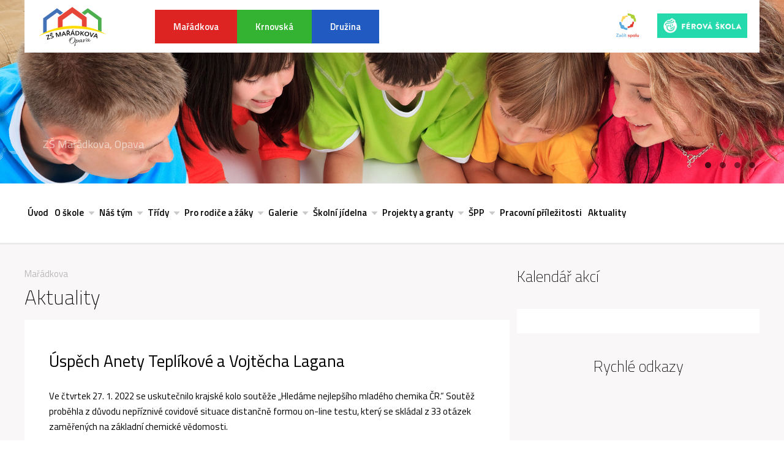

--- FILE ---
content_type: text/html; charset=UTF-8
request_url: https://www.zsmaradkova.cz/prispevky/uspech-anety-teplikove-a-vojtecha-lagana-7.php
body_size: 10448
content:

<!doctype html>
<html lang="cs-CZ">

<head>
    <meta charset="utf-8" />
    <title>Úspěch Anety Teplíkové a Vojtěcha Lagana - ZS Mařádkova</title>
    <meta name="description" content="ZŠmařádková" />
    <meta name="keywords" content="" />
    <meta name="robots" content="index,follow" />
    <meta name="Googlebot" content="index,follow,snippet,archive" />
    <meta name="author" content="PIXIO | Internetová agentura" />
    <meta name="copyright" content="Pixio | Internetová agentura, 2011 - 2026" />
    <meta name="SKYPE_TOOLBAR" content="SKYPE_TOOLBAR_PARSER_COMPATIBLE" />
    <meta name="viewport" content="width=device-width,initial-scale=1,user-scalable=yes,shrink-to-fit=no">
    	
    <link rel="apple-touch-icon" sizes="180x180" href="https://www.zsmaradkova.cz/templates/default/img/favicon/apple-touch-icon.png">
    <link rel="icon" type="image/png" sizes="32x32" href="https://www.zsmaradkova.cz/templates/default/img/favicon/favicon-32x32.png">
    <link rel="icon" type="image/png" sizes="16x16" href="https://www.zsmaradkova.cz/templates/default/img/favicon/favicon-16x16.png">
    <link rel="manifest" href="https://www.zsmaradkova.cz/templates/default/img/favicon/site.webmanifest">
    <link rel="mask-icon" href="https://www.zsmaradkova.cz/templates/default/img/favicon/safari-pinned-tab.svg" color="#5bbad5">
    <meta name="msapplication-TileColor" content="#da532c">
    <meta name="theme-color" content="#ffffff">	



    <base href="https://www.zsmaradkova.cz/" />
    
  <meta property="fb:app_id" content="jakub.harazin" />
  <meta property="og:title" content="Úspěch Anety Teplíkové a Vojtěcha Lagana" />
  <meta property="og:description" content="Krajské kolo Mladého chemika.

Ve čtvrtek 27. 1. 2022 se uskutečnilo krajské kolo soutěže „Hledáme nejlepšího mladého chemika ČR.“
" />
  <meta property="og:url" content="https://www.zsmaradkova.cz/prispevky/uspech-anety-teplikove-a-vojtecha-lagana-7.php" />
  <meta property="og:site_name" content="ZS Mařádkova" />

        <link rel="stylesheet" type="text/css" media="screen" href="https://www.zsmaradkova.cz/templates/default/css/styles.css?v=12sdfsdfsdfsdfs54" />
    <link rel="stylesheet" type="text/css" media="print" href="https://www.zsmaradkova.cz/templates/default/css/print.css" />

    <!-- Owl carousel -->
    <link rel="stylesheet" href="https://cdnjs.cloudflare.com/ajax/libs/OwlCarousel2/2.3.4/assets/owl.carousel.min.css">
    <link rel="stylesheet" href="https://cdnjs.cloudflare.com/ajax/libs/OwlCarousel2/2.3.4/assets/owl.theme.default.min.css">

    <script type="text/javascript" src="https://www.zsmaradkova.cz/templates/default/js/jquery-1.10.2.min.js"></script>
    <script type="text/javascript" src="https://www.zsmaradkova.cz/templates/default/js/jquery.fancybox.js"></script>
    <script type="text/javascript" src="https://www.zsmaradkova.cz/templates/default/js/jquery.main.js?v=12345"></script>
    <script type="text/javascript" src="https://cdnjs.cloudflare.com/ajax/libs/OwlCarousel2/2.2.1/owl.carousel.min.js"></script>
    <script type="text/javascript" src="https://www.zsmaradkova.cz/templates/default/js/slider.js"></script>
    <script type="text/javascript" src="https://www.zsmaradkova.cz/templates/default/js/navbar.js"></script>
    
    <script defer src="https://cdn.jsdelivr.net/gh/orestbida/cookieconsent@v2.8.9/dist/cookieconsent.js"></script>
    <link rel="stylesheet" href="https://cdn.jsdelivr.net/gh/orestbida/cookieconsent@v2.8.9/dist/cookieconsent.css" media="print" onload="this.media='all'">
 

    <link rel="preconnect" href="https://fonts.googleapis.com">
    <link rel="preconnect" href="https://fonts.gstatic.com" crossorigin>
    <link href="https://fonts.googleapis.com/css2?family=Titillium+Web:ital,wght@0,200;0,300;0,400;0,600;0,700;0,900;1,200;1,300;1,400;1,600;1,700&display=swap" rel="stylesheet">
</head>



<body class="">

	<header>
        <div class="wrapper">
            <section class="school-switcher-section">
                <div class="school-switcher-flex">
                    <div class="logo-section">
                    	<a href="https://www.zsmaradkova.cz">
                    		<img src="https://www.zsmaradkova.cz/templates/default/img/loga-verze.svg" alt="">
                    	</a>
                    </div>
                    <nav class="links-section">
                        
<ul class="main-menu-lvl1">
<li class=" main-menu-lvl1-item main-menu-lvl1-first-item"><a href="https://www.zsmaradkova.cz"  class="main-menu-lvl1-link">Úvod</a>
</li>
<li class=" main-menu-lvl1-item"><a href="https://www.zsmaradkova.cz/maradkova.php"  class="main-menu-lvl1-link">Mařádkova</a>
<div class="main-menu-lvl2-wrapper">
<span class="has-child"></span>
<ul class="main-menu-lvl2">
<li class=" main-menu-lvl2-item main-menu-lvl2-first-item"><a href="https://www.zsmaradkova.cz/maradkova/uvod.php"  class="main-menu-lvl2-link">Úvod</a>
</li>
<li class=" main-menu-lvl2-item"><a href="https://www.zsmaradkova.cz/maradkova/o-skole.php"  class="main-menu-lvl2-link">O škole</a>
<div class="main-menu-lvl3-wrapper">
<span class="has-child"></span>
<ul class="main-menu-lvl3">
<li class=" main-menu-lvl3-item main-menu-lvl3-first-item"><a href="https://www.zsmaradkova.cz/maradkova/o-skole/o-nas.php"  class="main-menu-lvl3-link">O nás</a>
</li>
<li class=" main-menu-lvl3-item"><a href="https://www.zsmaradkova.cz/maradkova/o-skole/historie.php"  class="main-menu-lvl3-link">Historie</a>
</li>
<li class=" main-menu-lvl3-item"><a href="https://www.zsmaradkova.cz/maradkova/o-skole/dokumenty-a-formulare.php"  class="main-menu-lvl3-link">Dokumenty školy</a>
<span class="has-child"></span>
<ul class="main-menu-lvl-4">
<li class=" main-menu-lvl4-item main-menu-lvl4-first-item"><a href="https://www.zsmaradkova.cz/maradkova/o-skole/dokumenty-skoly/cestne-prohlaseni-o-prijm-a-soc-situa.php"  class="main-menu-lvl4-link">Čestné prohlášení o příjm. a soc. situaci</a>
</li>
<li class=" main-menu-lvl4-item main-menu-lvl4-last-item"><a href="https://www.zsmaradkova.cz/maradkova/o-skole/dokumenty-skoly/zadost-o-uvolneni-z-vyucovani.php"  class="main-menu-lvl4-link">Žádost o uvolnění z vyučování </a>
</li>
</ul>

</li>
<li class=" main-menu-lvl3-item"><a href="https://www.zsmaradkova.cz/maradkova/o-skole/kontakty.php"  class="main-menu-lvl3-link">Kontakty</a>
</li>
<li class=" main-menu-lvl3-item"><a href="https://www.zsmaradkova.cz/maradkova/o-skole/skolska-rada.php"  class="main-menu-lvl3-link">Školská rada</a>
</li>
<li class=" main-menu-lvl3-item"><a href="https://www.zsmaradkova.cz/maradkova/o-skole/prostory-k-pronajmu.php"  class="main-menu-lvl3-link">Prostory k pronájmu</a>
<span class="has-child"></span>
<ul class="main-menu-lvl-4">
<li class=" main-menu-lvl4-item main-menu-lvl4-first-item"><a href="https://www.zsmaradkova.cz/maradkova/o-skole/prostory-k-pronajmu/hala-maradkova-15.php"  class="main-menu-lvl4-link">Hala Mařádkova 15</a>
</li>
<li class=" main-menu-lvl4-item"><a href="https://www.zsmaradkova.cz/maradkova/o-skole/prostory-k-pronajmu/telocvicna-maradkova-9.php"  class="main-menu-lvl4-link">Tělocvična Mařádkova 9</a>
</li>
<li class=" main-menu-lvl4-item main-menu-lvl4-last-item"><a href="https://www.zsmaradkova.cz/maradkova/o-skole/prostory-k-pronajmu/telocvicna-krnovska-101.php"  class="main-menu-lvl4-link">Tělocvična Krnovská 101</a>
</li>
</ul>

</li>
<li class=" main-menu-lvl3-item main-menu-lvl3-last-item"><a href="https://www.zsmaradkova.cz/maradkova/o-skole/videoprezentace-skoly.php"  class="main-menu-lvl3-link">Videoprezentace školy</a>
</li>
</ul>
</div>

</li>
<li class=" main-menu-lvl2-item"><a href="https://www.zsmaradkova.cz/maradkova/nas-tym.php"  class="main-menu-lvl2-link">Náš tým</a>
<div class="main-menu-lvl3-wrapper">
<span class="has-child"></span>
<ul class="main-menu-lvl3">
<li class=" main-menu-lvl3-item main-menu-lvl3-first-item"><a href="https://www.zsmaradkova.cz/maradkova/nas-tym/vedeni-skoly.php"  class="main-menu-lvl3-link">Vedení školy</a>
</li>
<li class=" main-menu-lvl3-item"><a href="https://www.zsmaradkova.cz/maradkova/nas-tym/1-stupen.php"  class="main-menu-lvl3-link">1. stupeň</a>
</li>
<li class=" main-menu-lvl3-item"><a href="https://www.zsmaradkova.cz/maradkova/nas-tym/2-stupen.php"  class="main-menu-lvl3-link">2. stupeň</a>
</li>
<li class=" main-menu-lvl3-item"><a href="https://www.zsmaradkova.cz/maradkova/nas-tym/skolni-poradenske-pracoviste.php"  class="main-menu-lvl3-link">Školní poradenské pracoviště</a>
</li>
<li class=" main-menu-lvl3-item main-menu-lvl3-last-item"><a href="https://www.zsmaradkova.cz/maradkova/nas-tym/spravni-zamestnanci.php"  class="main-menu-lvl3-link">Správní zaměstnanci</a>
</li>
</ul>
</div>

</li>
<li class=" main-menu-lvl2-item"><a href="https://www.zsmaradkova.cz/maradkova/tridy.php"  class="main-menu-lvl2-link">Třídy</a>
<div class="main-menu-lvl3-wrapper">
<span class="has-child"></span>
<ul class="main-menu-lvl3">
<li class=" main-menu-lvl3-item main-menu-lvl3-first-item"><a href="https://www.zsmaradkova.cz/maradkova/tridy/1-stupen.php"  class="main-menu-lvl3-link">1. stupeň</a>
<span class="has-child"></span>
<ul class="main-menu-lvl-4">
<li class=" main-menu-lvl4-item main-menu-lvl4-first-item"><a href="https://www.zsmaradkova.cz/maradkova/tridy/1-stupen/ia.php"  class="main-menu-lvl4-link">I.A</a>
</li>
<li class=" main-menu-lvl4-item"><a href="https://www.zsmaradkova.cz/maradkova/tridy/1-stupen/ib.php"  class="main-menu-lvl4-link">I.B</a>
</li>
<li class=" main-menu-lvl4-item"><a href="https://www.zsmaradkova.cz/maradkova/tridy/1-stupen/iia.php"  class="main-menu-lvl4-link">II.A</a>
</li>
<li class=" main-menu-lvl4-item"><a href="https://www.zsmaradkova.cz/maradkova/tridy/1-stupen/iiia.php"  class="main-menu-lvl4-link">III.A</a>
</li>
<li class=" main-menu-lvl4-item"><a href="https://www.zsmaradkova.cz/maradkova/tridy/1-stupen/iva.php"  class="main-menu-lvl4-link">IV.A</a>
</li>
<li class=" main-menu-lvl4-item"><a href="https://www.zsmaradkova.cz/maradkova/tridy/1-stupen/ivb.php"  class="main-menu-lvl4-link">IV.B</a>
</li>
<li class=" main-menu-lvl4-item main-menu-lvl4-last-item"><a href="https://www.zsmaradkova.cz/maradkova/tridy/1-stupen/va.php"  class="main-menu-lvl4-link">V.A</a>
</li>
</ul>

</li>
<li class=" main-menu-lvl3-item main-menu-lvl3-last-item"><a href="https://www.zsmaradkova.cz/maradkova/tridy/2-stupen.php"  class="main-menu-lvl3-link">2. stupeň</a>
<span class="has-child"></span>
<ul class="main-menu-lvl-4">
<li class=" main-menu-lvl4-item main-menu-lvl4-first-item"><a href="https://www.zsmaradkova.cz/maradkova/tridy/2-stupen/via.php"  class="main-menu-lvl4-link">VI.A</a>
</li>
<li class=" main-menu-lvl4-item"><a href="https://www.zsmaradkova.cz/maradkova/tridy/2-stupen/vib.php"  class="main-menu-lvl4-link">VI.B</a>
</li>
<li class=" main-menu-lvl4-item"><a href="https://www.zsmaradkova.cz/maradkova/tridy/2-stupen/viia.php"  class="main-menu-lvl4-link">VII.A</a>
</li>
<li class=" main-menu-lvl4-item"><a href="https://www.zsmaradkova.cz/maradkova/tridy/2-stupen/viib.php"  class="main-menu-lvl4-link">VII.B</a>
</li>
<li class=" main-menu-lvl4-item"><a href="https://www.zsmaradkova.cz/maradkova/tridy/2-stupen/viiia.php"  class="main-menu-lvl4-link">VIII.A</a>
</li>
<li class=" main-menu-lvl4-item"><a href="https://www.zsmaradkova.cz/maradkova/tridy/2-stupen/viiib.php"  class="main-menu-lvl4-link">VIII.B</a>
</li>
<li class=" main-menu-lvl4-item"><a href="https://www.zsmaradkova.cz/maradkova/tridy/2-stupen/ixa.php"  class="main-menu-lvl4-link">IX.A</a>
</li>
<li class=" main-menu-lvl4-item main-menu-lvl4-last-item"><a href="https://www.zsmaradkova.cz/maradkova/tridy/2-stupen/ixb.php"  class="main-menu-lvl4-link">IX.B</a>
</li>
</ul>

</li>
</ul>
</div>

</li>
<li class=" main-menu-lvl2-item"><a href="https://www.zsmaradkova.cz/maradkova/pro-rodice-a-zaky.php"  class="main-menu-lvl2-link">Pro rodiče a žáky</a>
<div class="main-menu-lvl3-wrapper">
<span class="has-child"></span>
<ul class="main-menu-lvl3">
<li class=" main-menu-lvl3-item main-menu-lvl3-first-item"><a href="https://www.zsmaradkova.cz/maradkova/pro-rodice-a-zaky/organizace-skolniho-roku.php"  class="main-menu-lvl3-link">Organizace školního roku</a>
</li>
<li class=" main-menu-lvl3-item"><a href="https://www.zsmaradkova.cz/maradkova/pro-rodice-a-zaky/akce-skoly.php"  class="main-menu-lvl3-link">Akce školy</a>
</li>
<li class=" main-menu-lvl3-item"><a href="https://www.zsmaradkova.cz/maradkova/pro-rodice-a-zaky/rozvrhy-hodin.php"  class="main-menu-lvl3-link">Rozvrh hodin</a>
</li>
<li class=" main-menu-lvl3-item"><a href="https://www.zsmaradkova.cz/maradkova/pro-rodice-a-zaky/souteze.php"  class="main-menu-lvl3-link">Naše úspěchy</a>
<span class="has-child"></span>
<ul class="main-menu-lvl-4">
<li class=" main-menu-lvl4-item main-menu-lvl4-first-item"><a href="https://www.zsmaradkova.cz/maradkova/pro-rodice-a-zaky/nase-uspechy/matematicky-klokan.php"  class="main-menu-lvl4-link">Matematický klokan </a>
</li>
<li class=" main-menu-lvl4-item main-menu-lvl4-last-item"><a href="https://www.zsmaradkova.cz/maradkova/pro-rodice-a-zaky/nase-uspechy/hledame-nejlepsiho-mladeho-chemika.php"  class="main-menu-lvl4-link">Hledáme nejlepšího mladého chemika</a>
</li>
</ul>

</li>
<li class=" main-menu-lvl3-item"><a href="https://www.zsmaradkova.cz/maradkova/pro-rodice-a-zaky/zakovsky-parlament.php"  class="main-menu-lvl3-link">Žákovský parlament</a>
</li>
<li class=" main-menu-lvl3-item"><a href="https://www.zsmaradkova.cz/maradkova/pro-rodice-a-zaky/pro-budouci-prvnacky.php"  class="main-menu-lvl3-link">Informace pro 1. třídy</a>
<span class="has-child"></span>
<ul class="main-menu-lvl-4">
<li class=" main-menu-lvl4-item main-menu-lvl4-first-item"><a href="https://www.zsmaradkova.cz/maradkova/pro-rodice-a-zaky/informace-pro-1-tridy/celorocni-program-pro-predskolaky.php"  class="main-menu-lvl4-link">Celoroční program pro předškoláky</a>
</li>
<li class=" main-menu-lvl4-item"><a href="https://www.zsmaradkova.cz/maradkova/pro-rodice-a-zaky/informace-pro-1-tridy/desatero-pro-rodice.php"  class="main-menu-lvl4-link">Desatero pro rodiče</a>
</li>
<li class=" main-menu-lvl4-item"><a href="https://www.zsmaradkova.cz/maradkova/pro-rodice-a-zaky/informace-pro-1-tridy/dovednosti-predskolaka.php"  class="main-menu-lvl4-link">Dovednosti předškoláka</a>
</li>
<li class=" main-menu-lvl4-item main-menu-lvl4-last-item"><a href="https://www.zsmaradkova.cz/maradkova/pro-rodice-a-zaky/informace-pro-1-tridy/odisky-prvnackum-zdarma.php"  class="main-menu-lvl4-link">ODISky prvňáčkům zdarma</a>
</li>
</ul>

</li>
<li class=" main-menu-lvl3-item"><a href="https://www.zsmaradkova.cz/maradkova/pro-rodice-a-zaky/informace-pro-9-tridy.php"  class="main-menu-lvl3-link">Informace pro 9. třídy</a>
<span class="has-child"></span>
<ul class="main-menu-lvl-4">
<li class=" main-menu-lvl4-item main-menu-lvl4-first-item"><a href="https://www.zsmaradkova.cz/maradkova/pro-rodice-a-zaky/informace-pro-9-tridy/jak-na-prijimacky.php"  class="main-menu-lvl4-link">Jak na přijímačky</a>
</li>
<li class=" main-menu-lvl4-item"><a href="https://www.zsmaradkova.cz/maradkova/pro-rodice-a-zaky/informace-pro-9-tridy/kalendar-devataka.php"  class="main-menu-lvl4-link">Kalendář deváťáka</a>
</li>
<li class=" main-menu-lvl4-item main-menu-lvl4-last-item"><a href="https://www.zsmaradkova.cz/maradkova/pro-rodice-a-zaky/informace-pro-9-tridy/namety-na-domaci-pripravu.php"  class="main-menu-lvl4-link">Náměty na domácí přípravu</a>
</li>
</ul>

</li>
<li class=" main-menu-lvl3-item"><a href="https://www.zsmaradkova.cz/maradkova/pro-rodice-a-zaky/srps.php"  class="main-menu-lvl3-link">SRPŠ</a>
</li>
<li class=" main-menu-lvl3-item main-menu-lvl3-last-item"><a href="https://www.zsmaradkova.cz/maradkova/pro-rodice-a-zaky/zadosti-ke-stazeni.php"  class="main-menu-lvl3-link">Žádosti ke stažení</a>
</li>
</ul>
</div>

</li>
<li class=" main-menu-lvl2-item"><a href="https://www.zsmaradkova.cz/maradkova/galerie.php"  class="main-menu-lvl2-link">Galerie</a>
<div class="main-menu-lvl3-wrapper">
<span class="has-child"></span>
<ul class="main-menu-lvl3">
<li class=" main-menu-lvl3-item main-menu-lvl3-first-item"><a href="https://www.zsmaradkova.cz/maradkova/galerie/fotogalerie.php"  class="main-menu-lvl3-link">Fotogalerie</a>
<span class="has-child"></span>
<ul class="main-menu-lvl-4">
<li class=" main-menu-lvl4-item main-menu-lvl4-first-item"><a href="https://www.zsmaradkova.cz/maradkova/galerie/fotogalerie/20232024.php"  class="main-menu-lvl4-link">2023/2024</a>
</li>
<li class=" main-menu-lvl4-item"><a href="https://www.zsmaradkova.cz/maradkova/galerie/fotogalerie/20242025.php"  class="main-menu-lvl4-link">2024/2025</a>
</li>
<li class=" main-menu-lvl4-item main-menu-lvl4-last-item"><a href="https://www.zsmaradkova.cz/maradkova/galerie/fotogalerie/20252026.php"  class="main-menu-lvl4-link">2025/2026</a>
</li>
</ul>

</li>
<li class=" main-menu-lvl3-item"><a href="https://www.zsmaradkova.cz/maradkova/galerie/videa.php"  class="main-menu-lvl3-link">Videa</a>
<span class="has-child"></span>
<ul class="main-menu-lvl-4">
<li class=" main-menu-lvl4-item main-menu-lvl4-first-item"><a href="https://www.zsmaradkova.cz/maradkova/galerie/videa/videoprezentace-skoly.php"  class="main-menu-lvl4-link">Videoprezentace školy</a>
</li>
<li class=" main-menu-lvl4-item main-menu-lvl4-last-item"><a href="https://www.zsmaradkova.cz/maradkova/galerie/videa/20212022.php"  class="main-menu-lvl4-link">2021/2022</a>
</li>
</ul>

</li>
<li class=" main-menu-lvl3-item main-menu-lvl3-last-item"><a href="https://www.zsmaradkova.cz/maradkova/galerie/virtualni-prohlidka-skoly.php"  class="main-menu-lvl3-link">Virtuální prohlídka školy</a>
</li>
</ul>
</div>

</li>
<li class=" main-menu-lvl2-item"><a href="https://www.zsmaradkova.cz/maradkova/skolni-jidelna.php"  class="main-menu-lvl2-link">Školní jídelna</a>
<div class="main-menu-lvl3-wrapper">
<span class="has-child"></span>
<ul class="main-menu-lvl3">
<li class=" main-menu-lvl3-item main-menu-lvl3-first-item"><a href="https://www.zsmaradkova.cz/maradkova/skolni-jidelna/informace-skolni-jidelny.php"  class="main-menu-lvl3-link">Informace školní jídelny</a>
</li>
<li class=" main-menu-lvl3-item main-menu-lvl3-last-item"><a href="https://www.zsmaradkova.cz/maradkova/skolni-jidelna/kontakty.php"  class="main-menu-lvl3-link">Kontakty</a>
</li>
</ul>
</div>

</li>
<li class=" main-menu-lvl2-item"><a href="https://www.zsmaradkova.cz/maradkova/projekty-a-granty.php"  class="main-menu-lvl2-link">Projekty a granty</a>
<div class="main-menu-lvl3-wrapper">
<span class="has-child"></span>
<ul class="main-menu-lvl3">
<li class=" main-menu-lvl3-item main-menu-lvl3-first-item"><a href="https://www.zsmaradkova.cz/maradkova/projekty-a-granty/sablony-iii.php"  class="main-menu-lvl3-link">Šablony III</a>
</li>
<li class=" main-menu-lvl3-item"><a href="https://www.zsmaradkova.cz/maradkova/projekty-a-granty/narodni-plan-obnovy.php"  class="main-menu-lvl3-link">Národní plán obnovy</a>
<span class="has-child"></span>
<ul class="main-menu-lvl-4">
<li class=" main-menu-lvl4-item main-menu-lvl4-first-item"><a href="https://www.zsmaradkova.cz/maradkova/projekty-a-granty/narodni-plan-obnovy/doucovani.php"  class="main-menu-lvl4-link">Doučování </a>
</li>
<li class=" main-menu-lvl4-item main-menu-lvl4-last-item"><a href="https://www.zsmaradkova.cz/maradkova/projekty-a-granty/narodni-plan-obnovy/digitalizace.php"  class="main-menu-lvl4-link">Digitalizace</a>
</li>
</ul>

</li>
<li class=" main-menu-lvl3-item"><a href="https://www.zsmaradkova.cz/maradkova/projekty-a-granty/ovoce-zelenina-a-mleko-do-skol.php"  class="main-menu-lvl3-link">Ovoce, zelenina a mléko do škol</a>
</li>
<li class=" main-menu-lvl3-item"><a href="https://www.zsmaradkova.cz/maradkova/projekty-a-granty/recyklohrani.php"  class="main-menu-lvl3-link">Recyklohraní</a>
</li>
<li class=" main-menu-lvl3-item"><a href="https://www.zsmaradkova.cz/maradkova/projekty-a-granty/emise.php"  class="main-menu-lvl3-link">Emise</a>
</li>
<li class=" main-menu-lvl3-item"><a href="https://www.zsmaradkova.cz/maradkova/projekty-a-granty/klipp-klima-ndash-prevence-ndash-podpora.php"  class="main-menu-lvl3-link"> KLIPP (Klima – Prevence – Podpora)</a>
</li>
<li class=" main-menu-lvl3-item"><a href="https://www.zsmaradkova.cz/maradkova/projekty-a-granty/irop.php"  class="main-menu-lvl3-link">IROP</a>
</li>
<li class=" main-menu-lvl3-item"><a href="https://www.zsmaradkova.cz/maradkova/projekty-a-granty/podpora-rovnych-prilezitosti-ve-vzdelavani-na.php"  class="main-menu-lvl3-link">Podpora rovných příležitostí ve vzdělávání </a>
</li>
<li class=" main-menu-lvl3-item"><a href="https://www.zsmaradkova.cz/maradkova/projekty-a-granty/bezplatne-stravovani-ve-skolach.php"  class="main-menu-lvl3-link">Bezplatné stravování ve školách</a>
</li>
<li class=" main-menu-lvl3-item"><a href="https://www.zsmaradkova.cz/maradkova/projekty-a-granty/women-for-women.php"  class="main-menu-lvl3-link">Women for Women </a>
</li>
<li class=" main-menu-lvl3-item main-menu-lvl3-last-item"><a href="https://www.zsmaradkova.cz/maradkova/projekty-a-granty/prirodni-zahrada-na-zs-maradkova.php"  class="main-menu-lvl3-link">Přírodní zahrada na ZŠ Mařádkova</a>
</li>
</ul>
</div>

</li>
<li class=" main-menu-lvl2-item"><a href="https://www.zsmaradkova.cz/maradkova/skolni-poradenske-pracoviste.php"  class="main-menu-lvl2-link">ŠPP</a>
<div class="main-menu-lvl3-wrapper">
<span class="has-child"></span>
<ul class="main-menu-lvl3">
<li class=" main-menu-lvl3-item main-menu-lvl3-first-item"><a href="https://www.zsmaradkova.cz/maradkova/skolni-poradenske-pracoviste/zakladni-informace.php"  class="main-menu-lvl3-link">Základní informace</a>
</li>
<li class=" main-menu-lvl3-item"><a href="https://www.zsmaradkova.cz/maradkova/skolni-poradenske-pracoviste/skolni-psycholog.php"  class="main-menu-lvl3-link">Školní psycholog</a>
</li>
<li class=" main-menu-lvl3-item"><a href="https://www.zsmaradkova.cz/maradkova/skolni-poradenske-pracoviste/vychovny-poradce.php"  class="main-menu-lvl3-link">Výchovný poradce</a>
</li>
<li class=" main-menu-lvl3-item"><a href="https://www.zsmaradkova.cz/maradkova/skolni-poradenske-pracoviste/metodik-prevence.php"  class="main-menu-lvl3-link">Metodik prevence</a>
</li>
<li class=" main-menu-lvl3-item main-menu-lvl3-last-item"><a href="https://www.zsmaradkova.cz/maradkova/skolni-poradenske-pracoviste/vyucujici-predmetu-spp.php"  class="main-menu-lvl3-link">Speciální pedagog</a>
</li>
</ul>
</div>

</li>
<li class=" main-menu-lvl2-item"><a href="https://www.zsmaradkova.cz/maradkova/pracovni-prilezitosti.php"  class="main-menu-lvl2-link">Pracovní příležitosti</a>
</li>
<li class="active  main-menu-lvl2-item main-menu-lvl2-last-item"><a href="https://www.zsmaradkova.cz/maradkova/aktuality.php"  class="main-menu-lvl2-link">Aktuality</a>
</li>
</ul>
</li>
<li class=" main-menu-lvl1-item"><a href="https://www.zsmaradkova.cz/krnovska.php"  class="main-menu-lvl1-link">Krnovská</a>
<div class="main-menu-lvl2-wrapper">
<span class="has-child"></span>
<ul class="main-menu-lvl2">
<li class=" main-menu-lvl2-item main-menu-lvl2-first-item"><a href="https://www.zsmaradkova.cz/krnovska/uvod.php"  class="main-menu-lvl2-link">Úvod</a>
</li>
<li class=" main-menu-lvl2-item"><a href="https://www.zsmaradkova.cz/krnovska/o-skole.php"  class="main-menu-lvl2-link">O škole</a>
<div class="main-menu-lvl3-wrapper">
<span class="has-child"></span>
<ul class="main-menu-lvl3">
<li class=" main-menu-lvl3-item main-menu-lvl3-first-item"><a href="https://www.zsmaradkova.cz/krnovska/o-skole/o-nas.php"  class="main-menu-lvl3-link">O nás</a>
</li>
<li class=" main-menu-lvl3-item"><a href="https://www.zsmaradkova.cz/krnovska/o-skole/historie.php"  class="main-menu-lvl3-link">Historie</a>
</li>
<li class=" main-menu-lvl3-item"><a href="https://www.zsmaradkova.cz/krnovska/o-skole/dokumenty-skoly.php"  class="main-menu-lvl3-link">Dokumenty školy</a>
<span class="has-child"></span>
<ul class="main-menu-lvl-4">
<li class=" main-menu-lvl4-item main-menu-lvl4-first-item"><a href="https://www.zsmaradkova.cz/krnovska/o-skole/dokumenty-skoly/cestne-prohlaseni-o-prijm-a-soc-situaci.php"  class="main-menu-lvl4-link">Čestné prohlášení o příjm. a soc. situaci</a>
</li>
<li class=" main-menu-lvl4-item main-menu-lvl4-last-item"><a href="https://www.zsmaradkova.cz/krnovska/o-skole/dokumenty-skoly/zadost-o-uvolneni-z-vyucovani.php"  class="main-menu-lvl4-link">Žádost o uvolnění z vyučování </a>
</li>
</ul>

</li>
<li class=" main-menu-lvl3-item"><a href="https://www.zsmaradkova.cz/krnovska/o-skole/kontakty.php"  class="main-menu-lvl3-link">Kontakty</a>
</li>
<li class=" main-menu-lvl3-item"><a href="https://www.zsmaradkova.cz/krnovska/o-skole/skolska-rada.php"  class="main-menu-lvl3-link">Školská rada</a>
</li>
<li class=" main-menu-lvl3-item"><a href="https://www.zsmaradkova.cz/krnovska/o-skole/prostory-k-pronajmu.php"  class="main-menu-lvl3-link">Prostory k pronájmu</a>
<span class="has-child"></span>
<ul class="main-menu-lvl-4">
<li class=" main-menu-lvl4-item main-menu-lvl4-first-item"><a href="https://www.zsmaradkova.cz/krnovska/o-skole/prostory-k-pronajmu/hala-maradkova-15.php"  class="main-menu-lvl4-link">Hala Mařádkova 15</a>
</li>
<li class=" main-menu-lvl4-item"><a href="https://www.zsmaradkova.cz/krnovska/o-skole/prostory-k-pronajmu/telocvicna-maradkova-9.php"  class="main-menu-lvl4-link">Tělocvična Mařádkova 9</a>
</li>
<li class=" main-menu-lvl4-item main-menu-lvl4-last-item"><a href="https://www.zsmaradkova.cz/krnovska/o-skole/prostory-k-pronajmu/telocvicna-krnovska-101.php"  class="main-menu-lvl4-link">Tělocvična Krnovská 101</a>
</li>
</ul>

</li>
<li class=" main-menu-lvl3-item main-menu-lvl3-last-item"><a href="https://www.zsmaradkova.cz/krnovska/o-skole/videoprezentace-skoly.php"  class="main-menu-lvl3-link">Videoprezentace školy</a>
</li>
</ul>
</div>

</li>
<li class=" main-menu-lvl2-item"><a href="https://www.zsmaradkova.cz/krnovska/nas-tym.php"  class="main-menu-lvl2-link">Náš tým</a>
<div class="main-menu-lvl3-wrapper">
<span class="has-child"></span>
<ul class="main-menu-lvl3">
<li class=" main-menu-lvl3-item main-menu-lvl3-first-item"><a href="https://www.zsmaradkova.cz/krnovska/nas-tym/vedeni-skoly.php"  class="main-menu-lvl3-link">Vedení školy</a>
</li>
<li class=" main-menu-lvl3-item"><a href="https://www.zsmaradkova.cz/krnovska/nas-tym/1-stupen.php"  class="main-menu-lvl3-link">1. stupeň</a>
</li>
<li class=" main-menu-lvl3-item"><a href="https://www.zsmaradkova.cz/krnovska/nas-tym/2-stupen.php"  class="main-menu-lvl3-link">2. stupeň</a>
</li>
<li class=" main-menu-lvl3-item"><a href="https://www.zsmaradkova.cz/krnovska/nas-tym/skolni-poradenske-pracoviste.php"  class="main-menu-lvl3-link">Školní poradenské pracoviště</a>
</li>
<li class=" main-menu-lvl3-item main-menu-lvl3-last-item"><a href="https://www.zsmaradkova.cz/krnovska/nas-tym/spravni-zamestnanci.php"  class="main-menu-lvl3-link">Správní zaměstnanci</a>
</li>
</ul>
</div>

</li>
<li class=" main-menu-lvl2-item"><a href="https://www.zsmaradkova.cz/krnovska/tridy.php"  class="main-menu-lvl2-link">Třídy</a>
<div class="main-menu-lvl3-wrapper">
<span class="has-child"></span>
<ul class="main-menu-lvl3">
<li class=" main-menu-lvl3-item main-menu-lvl3-first-item"><a href="https://www.zsmaradkova.cz/krnovska/tridy/1-stupen.php"  class="main-menu-lvl3-link">1. stupeň</a>
<span class="has-child"></span>
<ul class="main-menu-lvl-4">
<li class=" main-menu-lvl4-item main-menu-lvl4-first-item"><a href="https://www.zsmaradkova.cz/krnovska/tridy/1-stupen/ic.php"  class="main-menu-lvl4-link">I.C</a>
</li>
<li class=" main-menu-lvl4-item"><a href="https://www.zsmaradkova.cz/krnovska/tridy/1-stupen/iib.php"  class="main-menu-lvl4-link">Il.B</a>
</li>
<li class=" main-menu-lvl4-item"><a href="https://www.zsmaradkova.cz/krnovska/tridy/1-stupen/iiib.php"  class="main-menu-lvl4-link">III.B</a>
</li>
<li class=" main-menu-lvl4-item"><a href="https://www.zsmaradkova.cz/krnovska/tridy/1-stupen/ivc.php"  class="main-menu-lvl4-link">IV.C</a>
</li>
<li class=" main-menu-lvl4-item main-menu-lvl4-last-item"><a href="https://www.zsmaradkova.cz/krnovska/tridy/1-stupen/vb.php"  class="main-menu-lvl4-link">V.B</a>
</li>
</ul>

</li>
<li class=" main-menu-lvl3-item main-menu-lvl3-last-item"><a href="https://www.zsmaradkova.cz/krnovska/tridy/2-stupen.php"  class="main-menu-lvl3-link">2. stupeň</a>
<span class="has-child"></span>
<ul class="main-menu-lvl-4">
<li class=" main-menu-lvl4-item main-menu-lvl4-first-item"><a href="https://www.zsmaradkova.cz/krnovska/tridy/2-stupen/vic.php"  class="main-menu-lvl4-link">VI.C</a>
</li>
<li class=" main-menu-lvl4-item"><a href="https://www.zsmaradkova.cz/krnovska/tridy/2-stupen/viic.php"  class="main-menu-lvl4-link">VII.C</a>
</li>
<li class=" main-menu-lvl4-item"><a href="https://www.zsmaradkova.cz/krnovska/tridy/2-stupen/viiic.php"  class="main-menu-lvl4-link">VIII.C</a>
</li>
<li class=" main-menu-lvl4-item main-menu-lvl4-last-item"><a href="https://www.zsmaradkova.cz/krnovska/tridy/2-stupen/ixc.php"  class="main-menu-lvl4-link">IX.C</a>
</li>
</ul>

</li>
</ul>
</div>

</li>
<li class=" main-menu-lvl2-item"><a href="https://www.zsmaradkova.cz/krnovska/pro-rodice-a-zaky.php"  class="main-menu-lvl2-link">Pro rodiče a žáky</a>
<div class="main-menu-lvl3-wrapper">
<span class="has-child"></span>
<ul class="main-menu-lvl3">
<li class=" main-menu-lvl3-item main-menu-lvl3-first-item"><a href="https://www.zsmaradkova.cz/krnovska/pro-rodice-a-zaky/organizace-skolniho-roku.php"  class="main-menu-lvl3-link">Organizace školního roku</a>
</li>
<li class=" main-menu-lvl3-item"><a href="https://www.zsmaradkova.cz/krnovska/pro-rodice-a-zaky/akce-skoly.php"  class="main-menu-lvl3-link">Akce školy</a>
</li>
<li class=" main-menu-lvl3-item"><a href="https://www.zsmaradkova.cz/krnovska/pro-rodice-a-zaky/rozvrhy-hodin.php"  class="main-menu-lvl3-link">Rozvrhy hodin</a>
</li>
<li class=" main-menu-lvl3-item"><a href="https://www.zsmaradkova.cz/krnovska/pro-rodice-a-zaky/nase-uspechy.php"  class="main-menu-lvl3-link">Naše úspěchy</a>
<span class="has-child"></span>
<ul class="main-menu-lvl-4">
<li class=" main-menu-lvl4-item main-menu-lvl4-first-item"><a href="https://www.zsmaradkova.cz/krnovska/pro-rodice-a-zaky/nase-uspechy/matematicky-klokan.php"  class="main-menu-lvl4-link">Matematický klokan</a>
</li>
<li class=" main-menu-lvl4-item main-menu-lvl4-last-item"><a href="https://www.zsmaradkova.cz/krnovska/pro-rodice-a-zaky/nase-uspechy/hledame-nejlepsiho-mladeho-chemika.php"  class="main-menu-lvl4-link">Hledáme nejlepšího mladého chemika</a>
</li>
</ul>

</li>
<li class=" main-menu-lvl3-item"><a href="https://www.zsmaradkova.cz/krnovska/pro-rodice-a-zaky/zakovsky-parlament.php"  class="main-menu-lvl3-link">Žákovský parlament</a>
</li>
<li class=" main-menu-lvl3-item"><a href="https://www.zsmaradkova.cz/krnovska/pro-rodice-a-zaky/pro-budouci-prvnacky.php"  class="main-menu-lvl3-link">Informace pro 1. třídy</a>
<span class="has-child"></span>
<ul class="main-menu-lvl-4">
<li class=" main-menu-lvl4-item main-menu-lvl4-first-item"><a href="https://www.zsmaradkova.cz/krnovska/pro-rodice-a-zaky/informace-pro-1-tridy/celorocni-program-pro-predskolaky.php"  class="main-menu-lvl4-link">Celoroční program pro předškoláky</a>
</li>
<li class=" main-menu-lvl4-item"><a href="https://www.zsmaradkova.cz/krnovska/pro-rodice-a-zaky/informace-pro-1-tridy/desatero-pro-rodice.php"  class="main-menu-lvl4-link">Desatero pro rodiče</a>
</li>
<li class=" main-menu-lvl4-item"><a href="https://www.zsmaradkova.cz/krnovska/pro-rodice-a-zaky/informace-pro-1-tridy/dovednosti-predskolaka.php"  class="main-menu-lvl4-link">Dovednosti předškoláka</a>
</li>
<li class=" main-menu-lvl4-item main-menu-lvl4-last-item"><a href="https://www.zsmaradkova.cz/krnovska/pro-rodice-a-zaky/informace-pro-1-tridy/odisky-prvnackum-zdarma.php"  class="main-menu-lvl4-link">ODISky prvňáčkům zdarma</a>
</li>
</ul>

</li>
<li class=" main-menu-lvl3-item"><a href="https://www.zsmaradkova.cz/krnovska/pro-rodice-a-zaky/informace-pro-9-tridy.php"  class="main-menu-lvl3-link">Informace pro 9. třídy</a>
<span class="has-child"></span>
<ul class="main-menu-lvl-4">
<li class=" main-menu-lvl4-item main-menu-lvl4-first-item"><a href="https://www.zsmaradkova.cz/krnovska/pro-rodice-a-zaky/informace-pro-9-tridy/jak-na-prijimacky.php"  class="main-menu-lvl4-link">Jak na přijímačky</a>
</li>
<li class=" main-menu-lvl4-item"><a href="https://www.zsmaradkova.cz/krnovska/pro-rodice-a-zaky/informace-pro-9-tridy/kalendar-devataka.php"  class="main-menu-lvl4-link">Kalendář deváťáka</a>
</li>
<li class=" main-menu-lvl4-item main-menu-lvl4-last-item"><a href="https://www.zsmaradkova.cz/krnovska/pro-rodice-a-zaky/informace-pro-9-tridy/namety-na-domaci-pripravu.php"  class="main-menu-lvl4-link">Náměty na domácí přípravu</a>
</li>
</ul>

</li>
<li class=" main-menu-lvl3-item"><a href="https://www.zsmaradkova.cz/krnovska/pro-rodice-a-zaky/srps.php"  class="main-menu-lvl3-link">SRPŠ</a>
</li>
<li class=" main-menu-lvl3-item main-menu-lvl3-last-item"><a href="https://www.zsmaradkova.cz/krnovska/pro-rodice-a-zaky/zadosti-ke-stazeni.php"  class="main-menu-lvl3-link">Žádosti ke stažení</a>
</li>
</ul>
</div>

</li>
<li class=" main-menu-lvl2-item"><a href="https://www.zsmaradkova.cz/krnovska/galerie.php"  class="main-menu-lvl2-link">Galerie</a>
<div class="main-menu-lvl3-wrapper">
<span class="has-child"></span>
<ul class="main-menu-lvl3">
<li class=" main-menu-lvl3-item main-menu-lvl3-first-item"><a href="https://www.zsmaradkova.cz/krnovska/galerie/fotogalerie.php"  class="main-menu-lvl3-link">Fotogalerie</a>
<span class="has-child"></span>
<ul class="main-menu-lvl-4">
<li class=" main-menu-lvl4-item main-menu-lvl4-first-item"><a href="https://www.zsmaradkova.cz/krnovska/galerie/fotogalerie/20242025.php"  class="main-menu-lvl4-link">2024/2025</a>
</li>
<li class=" main-menu-lvl4-item"><a href="https://www.zsmaradkova.cz/krnovska/galerie/fotogalerie/20232024.php"  class="main-menu-lvl4-link">2023/2024</a>
</li>
<li class=" main-menu-lvl4-item main-menu-lvl4-last-item"><a href="https://www.zsmaradkova.cz/krnovska/galerie/fotogalerie/20222023.php"  class="main-menu-lvl4-link">2022/2023</a>
</li>
</ul>

</li>
<li class=" main-menu-lvl3-item"><a href="https://www.zsmaradkova.cz/krnovska/galerie/videa.php"  class="main-menu-lvl3-link">Videa</a>
<span class="has-child"></span>
<ul class="main-menu-lvl-4">
<li class=" main-menu-lvl4-item main-menu-lvl4-last-item main-menu-lvl4-first-item"><a href="https://www.zsmaradkova.cz/krnovska/galerie/videa/videoprezentace-skoly.php"  class="main-menu-lvl4-link">Videoprezentace školy</a>
</li>
</ul>

</li>
<li class=" main-menu-lvl3-item main-menu-lvl3-last-item"><a href="https://www.zsmaradkova.cz/krnovska/galerie/virtualni-prohlidka-skoly.php"  class="main-menu-lvl3-link">Virtuální prohlídka školy</a>
</li>
</ul>
</div>

</li>
<li class=" main-menu-lvl2-item"><a href="https://www.zsmaradkova.cz/krnovska/skolni-jidelna.php"  class="main-menu-lvl2-link">Školní jídelna</a>
<div class="main-menu-lvl3-wrapper">
<span class="has-child"></span>
<ul class="main-menu-lvl3">
<li class=" main-menu-lvl3-item main-menu-lvl3-first-item"><a href="https://www.zsmaradkova.cz/krnovska/skolni-jidelna/informace-skolni-jidelny.php"  class="main-menu-lvl3-link">Informace školní jídelny</a>
</li>
<li class=" main-menu-lvl3-item main-menu-lvl3-last-item"><a href="https://www.zsmaradkova.cz/krnovska/skolni-jidelna/kontakty.php"  class="main-menu-lvl3-link">Kontakty</a>
</li>
</ul>
</div>

</li>
<li class=" main-menu-lvl2-item"><a href="https://www.zsmaradkova.cz/krnovska/projekty-a-granty.php"  class="main-menu-lvl2-link">Projekty a granty</a>
<div class="main-menu-lvl3-wrapper">
<span class="has-child"></span>
<ul class="main-menu-lvl3">
<li class=" main-menu-lvl3-item main-menu-lvl3-first-item"><a href="https://www.zsmaradkova.cz/krnovska/projekty-a-granty/sablony-iii.php"  class="main-menu-lvl3-link">Šablony III</a>
</li>
<li class=" main-menu-lvl3-item"><a href="https://www.zsmaradkova.cz/krnovska/projekty-a-granty/narodni-plan-obnovy.php"  class="main-menu-lvl3-link">Národní plán obnovy</a>
<span class="has-child"></span>
<ul class="main-menu-lvl-4">
<li class=" main-menu-lvl4-item main-menu-lvl4-first-item"><a href="https://www.zsmaradkova.cz/krnovska/projekty-a-granty/narodni-plan-obnovy/doucovani.php"  class="main-menu-lvl4-link">Doučování </a>
</li>
<li class=" main-menu-lvl4-item main-menu-lvl4-last-item"><a href="https://www.zsmaradkova.cz/krnovska/projekty-a-granty/narodni-plan-obnovy/digitalizace.php"  class="main-menu-lvl4-link">Digitalizace</a>
</li>
</ul>

</li>
<li class=" main-menu-lvl3-item"><a href="https://www.zsmaradkova.cz/krnovska/projekty-a-granty/ovoce-zelenina-a-mleko-do-skoly.php"  class="main-menu-lvl3-link">Ovoce, zelenina a mléko do školy</a>
</li>
<li class=" main-menu-lvl3-item"><a href="https://www.zsmaradkova.cz/krnovska/projekty-a-granty/recyklohrani.php"  class="main-menu-lvl3-link">Recyklohraní</a>
</li>
<li class=" main-menu-lvl3-item"><a href="https://www.zsmaradkova.cz/krnovska/projekty-a-granty/emise.php"  class="main-menu-lvl3-link">Emise</a>
</li>
<li class=" main-menu-lvl3-item"><a href="https://www.zsmaradkova.cz/krnovska/projekty-a-granty/klipp-klima-ndash-prevence-ndash-podpora.php"  class="main-menu-lvl3-link"> KLIPP (Klima – Prevence – Podpora)</a>
</li>
<li class=" main-menu-lvl3-item"><a href="https://www.zsmaradkova.cz/krnovska/projekty-a-granty/irop.php"  class="main-menu-lvl3-link">IROP</a>
</li>
<li class=" main-menu-lvl3-item"><a href="https://www.zsmaradkova.cz/krnovska/projekty-a-granty/podpora-rovnych-prilezitosti-ve-vzdelavani.php"  class="main-menu-lvl3-link">Podpora rovných příležitostí ve vzdělávání </a>
</li>
<li class=" main-menu-lvl3-item"><a href="https://www.zsmaradkova.cz/krnovska/projekty-a-granty/bezp.php"  class="main-menu-lvl3-link">Bezplatné stravování ve školách </a>
</li>
<li class=" main-menu-lvl3-item"><a href="https://www.zsmaradkova.cz/krnovska/projekty-a-granty/women-for-women.php"  class="main-menu-lvl3-link">Women for Women </a>
</li>
<li class=" main-menu-lvl3-item main-menu-lvl3-last-item"><a href="https://www.zsmaradkova.cz/krnovska/projekty-a-granty/prirodni-zahrada-na-zs-maradkova.php"  class="main-menu-lvl3-link">Přírodní zahrada na ZŠ Mařádkova </a>
</li>
</ul>
</div>

</li>
<li class=" main-menu-lvl2-item"><a href="https://www.zsmaradkova.cz/krnovska/skolni-poradenske-pracoviste.php"  class="main-menu-lvl2-link">ŠPP</a>
<div class="main-menu-lvl3-wrapper">
<span class="has-child"></span>
<ul class="main-menu-lvl3">
<li class=" main-menu-lvl3-item main-menu-lvl3-first-item"><a href="https://www.zsmaradkova.cz/krnovska/skolni-poradenske-pracoviste/zakladni-informace.php"  class="main-menu-lvl3-link">Základní informace</a>
</li>
<li class=" main-menu-lvl3-item"><a href="https://www.zsmaradkova.cz/krnovska/skolni-poradenske-pracoviste/skolni-psycholog.php"  class="main-menu-lvl3-link">Školní psycholog</a>
</li>
<li class=" main-menu-lvl3-item"><a href="https://www.zsmaradkova.cz/krnovska/skolni-poradenske-pracoviste/vychovny-poradce.php"  class="main-menu-lvl3-link">Výchovný poradce</a>
</li>
<li class=" main-menu-lvl3-item"><a href="https://www.zsmaradkova.cz/krnovska/skolni-poradenske-pracoviste/metodik-prevence.php"  class="main-menu-lvl3-link">Metodik prevence</a>
</li>
<li class=" main-menu-lvl3-item main-menu-lvl3-last-item"><a href="https://www.zsmaradkova.cz/krnovska/skolni-poradenske-pracoviste/specialni-pedagog.php"  class="main-menu-lvl3-link">Speciální pedagog</a>
</li>
</ul>
</div>

</li>
<li class=" main-menu-lvl2-item"><a href="https://www.zsmaradkova.cz/krnovska/pracovni-prilezitosti.php"  class="main-menu-lvl2-link">Pracovní příležitosti</a>
</li>
<li class=" main-menu-lvl2-item main-menu-lvl2-last-item"><a href="https://www.zsmaradkova.cz/krnovska/aktuality.php"  class="main-menu-lvl2-link">Aktuality</a>
</li>
</ul>
</li>
<li class=" main-menu-lvl1-item"><a href="https://www.zsmaradkova.cz/druzina.php"  class="main-menu-lvl1-link">Družina</a>
<div class="main-menu-lvl2-wrapper">
<span class="has-child"></span>
<ul class="main-menu-lvl2">
<li class=" main-menu-lvl2-item main-menu-lvl2-first-item"><a href="https://www.zsmaradkova.cz/druzina/uvod.php"  class="main-menu-lvl2-link">Úvod</a>
</li>
<li class=" main-menu-lvl2-item"><a href="https://www.zsmaradkova.cz/druzina/zakladni-informace.php"  class="main-menu-lvl2-link">Základní informace</a>
<div class="main-menu-lvl3-wrapper">
<span class="has-child"></span>
<ul class="main-menu-lvl3">
<li class=" main-menu-lvl3-item main-menu-lvl3-first-item"><a href="https://www.zsmaradkova.cz/druzina/zakladni-informace/o-nas.php"  class="main-menu-lvl3-link">O nás</a>
</li>
<li class=" main-menu-lvl3-item"><a href="https://www.zsmaradkova.cz/druzina/zakladni-informace/provoz.php"  class="main-menu-lvl3-link">Provoz</a>
</li>
<li class=" main-menu-lvl3-item"><a href="https://www.zsmaradkova.cz/druzina/zakladni-informace/rocni-plan.php"  class="main-menu-lvl3-link">Roční plán</a>
</li>
<li class=" main-menu-lvl3-item main-menu-lvl3-last-item"><a href="https://www.zsmaradkova.cz/druzina/zakladni-informace/kontakty.php"  class="main-menu-lvl3-link">Kontakty</a>
</li>
</ul>
</div>

</li>
<li class=" main-menu-lvl2-item"><a href="https://www.zsmaradkova.cz/druzina/nas-tym.php"  class="main-menu-lvl2-link">Náš tým</a>
</li>
<li class=" main-menu-lvl2-item"><a href="https://www.zsmaradkova.cz/druzina/krouzky.php"  class="main-menu-lvl2-link">Kroužky </a>
</li>
<li class=" main-menu-lvl2-item"><a href="https://www.zsmaradkova.cz/druzina/fotogalerie.php"  class="main-menu-lvl2-link">Fotogalerie</a>
<div class="main-menu-lvl3-wrapper">
<span class="has-child"></span>
<ul class="main-menu-lvl3">
<li class=" main-menu-lvl3-item main-menu-lvl3-first-item"><a href="https://www.zsmaradkova.cz/druzina/fotogalerie/20212022.php"  class="main-menu-lvl3-link">2021/2022</a>
</li>
<li class=" main-menu-lvl3-item"><a href="https://www.zsmaradkova.cz/druzina/fotogalerie/20222023.php"  class="main-menu-lvl3-link">2022/2023</a>
</li>
<li class=" main-menu-lvl3-item"><a href="https://www.zsmaradkova.cz/druzina/fotogalerie/20232024.php"  class="main-menu-lvl3-link">2023/2024</a>
</li>
<li class=" main-menu-lvl3-item"><a href="https://www.zsmaradkova.cz/druzina/fotogalerie/20242025.php"  class="main-menu-lvl3-link">2024/2025</a>
</li>
<li class=" main-menu-lvl3-item main-menu-lvl3-last-item"><a href="https://www.zsmaradkova.cz/druzina/fotogalerie/20252026.php"  class="main-menu-lvl3-link">2025/2026</a>
</li>
</ul>
</div>

</li>
<li class=" main-menu-lvl2-item"><a href="https://www.zsmaradkova.cz/druzina/dokumenty.php"  class="main-menu-lvl2-link">Dokumenty </a>
<div class="main-menu-lvl3-wrapper">
<span class="has-child"></span>
<ul class="main-menu-lvl3">
<li class=" main-menu-lvl3-item main-menu-lvl3-first-item"><a href="https://www.zsmaradkova.cz/druzina/dokumenty/vnitrni-rad-sd.php"  class="main-menu-lvl3-link">Vnitřní řád školni družiny</a>
</li>
<li class=" main-menu-lvl3-item"><a href="https://www.zsmaradkova.cz/druzina/dokumenty/svp.php"  class="main-menu-lvl3-link">ŠVP</a>
</li>
<li class=" main-menu-lvl3-item main-menu-lvl3-last-item"><a href="https://www.zsmaradkova.cz/druzina/dokumenty/zadosti-ke-stazeni.php"  class="main-menu-lvl3-link">Žádosti ke stažení</a>
</li>
</ul>
</div>

</li>
<li class=" main-menu-lvl2-item"><a href="https://www.zsmaradkova.cz/druzina/pracovni-prilezitosti.php"  class="main-menu-lvl2-link">Pracovní příležitosti</a>
</li>
<li class=" main-menu-lvl2-item main-menu-lvl2-last-item"><a href="https://www.zsmaradkova.cz/druzina/aktuality.php"  class="main-menu-lvl2-link">Aktuality</a>
</li>
</ul>
</li>
<li class=" main-menu-lvl1-item main-menu-lvl1-last-item"><a href="https://www.zsmaradkova.cz/informace-k-povodnove-situaci.php"  class="main-menu-lvl1-link">INFORMACE K POVODŇOVÉ SITUACI</a>
</li>
</ul>
                    </nav>
                    <div class="cerfify-section">
                    	<a href="http://zacitspolu.eu" target="_blank">
                    		<img src="https://www.zsmaradkova.cz/templates/default/img/logo-zacit-spolu.svg" height="40" style="scale: 1.4; margin-right: 10px;" alt="">
                    	</a>
                    	<a href="http://www.ferovaskola.cz/uvod" target="_blank">
                    		<img src="https://www.zsmaradkova.cz/templates/default/img/logo-ferova-skola.png" height="40" alt="">
                    	</a>
                    </div>
                </div>
            </section>
        </div>

        <div class="header-slider">
            <div class="owl-one owl-carousel owl-theme">

                <div class="item">
                    <img src="https://www.zsmaradkova.cz/templates/default/img/slider/home/slider1.jpg" alt="">
                </div>
                
                <div class="item">
                    <img src="https://www.zsmaradkova.cz/templates/default/img/slider/home/slider2.jpg" alt="">
                </div>
                
                <div class="item">
                    <img src="https://www.zsmaradkova.cz/templates/default/img/slider/home/slider3.jpg" alt="">
                </div>
                
                <div class="item">
                    <img src="https://www.zsmaradkova.cz/templates/default/img/slider/home/slider4.jpg" alt="">
                </div>

            </div>
        </div>
    </header>


    <div class="subpage-heading-position">
        <div class="wrapper">
            <div class="subpage-heading-section">
                <div class="heading-flex">
                    <div class="left-section">
                        <p class="subapge-heading-strong"></p>
                    </div>

                    <div class="right-section">
                        <p>ZŠ Mařádkova, Opava</p>
                    </div>
                </div>
            </div>
        </div>
    </div>

    <section class="subpage-navbar-section">
        <div class="wrapper">
            <div class="subpage-navbar">
                <nav>
                    
<ul class="main-menu-lvl1">
<li class=" main-menu-lvl2-item main-menu-lvl2-first-item"><a href="https://www.zsmaradkova.cz/maradkova/uvod.php"  class="main-menu-lvl2-link">Úvod</a>
</li>
<li class=" main-menu-lvl2-item"><a href="https://www.zsmaradkova.cz/maradkova/o-skole.php"  class="main-menu-lvl2-link">O škole</a>
<div class="main-menu-lvl3-wrapper">
<span class="has-child"></span>
<ul class="main-menu-lvl3">
<li class=" main-menu-lvl3-item main-menu-lvl3-first-item"><a href="https://www.zsmaradkova.cz/maradkova/o-skole/o-nas.php"  class="main-menu-lvl3-link">O nás</a>
</li>
<li class=" main-menu-lvl3-item"><a href="https://www.zsmaradkova.cz/maradkova/o-skole/historie.php"  class="main-menu-lvl3-link">Historie</a>
</li>
<li class=" main-menu-lvl3-item"><a href="https://www.zsmaradkova.cz/maradkova/o-skole/dokumenty-a-formulare.php"  class="main-menu-lvl3-link">Dokumenty školy</a>
<span class="has-child"></span>
<ul class="main-menu-lvl-4">
<li class=" main-menu-lvl4-item main-menu-lvl4-first-item"><a href="https://www.zsmaradkova.cz/maradkova/o-skole/dokumenty-skoly/cestne-prohlaseni-o-prijm-a-soc-situa.php"  class="main-menu-lvl4-link">Čestné prohlášení o příjm. a soc. situaci</a>
</li>
<li class=" main-menu-lvl4-item main-menu-lvl4-last-item"><a href="https://www.zsmaradkova.cz/maradkova/o-skole/dokumenty-skoly/zadost-o-uvolneni-z-vyucovani.php"  class="main-menu-lvl4-link">Žádost o uvolnění z vyučování </a>
</li>
</ul>

</li>
<li class=" main-menu-lvl3-item"><a href="https://www.zsmaradkova.cz/maradkova/o-skole/kontakty.php"  class="main-menu-lvl3-link">Kontakty</a>
</li>
<li class=" main-menu-lvl3-item"><a href="https://www.zsmaradkova.cz/maradkova/o-skole/skolska-rada.php"  class="main-menu-lvl3-link">Školská rada</a>
</li>
<li class=" main-menu-lvl3-item"><a href="https://www.zsmaradkova.cz/maradkova/o-skole/prostory-k-pronajmu.php"  class="main-menu-lvl3-link">Prostory k pronájmu</a>
<span class="has-child"></span>
<ul class="main-menu-lvl-4">
<li class=" main-menu-lvl4-item main-menu-lvl4-first-item"><a href="https://www.zsmaradkova.cz/maradkova/o-skole/prostory-k-pronajmu/hala-maradkova-15.php"  class="main-menu-lvl4-link">Hala Mařádkova 15</a>
</li>
<li class=" main-menu-lvl4-item"><a href="https://www.zsmaradkova.cz/maradkova/o-skole/prostory-k-pronajmu/telocvicna-maradkova-9.php"  class="main-menu-lvl4-link">Tělocvična Mařádkova 9</a>
</li>
<li class=" main-menu-lvl4-item main-menu-lvl4-last-item"><a href="https://www.zsmaradkova.cz/maradkova/o-skole/prostory-k-pronajmu/telocvicna-krnovska-101.php"  class="main-menu-lvl4-link">Tělocvična Krnovská 101</a>
</li>
</ul>

</li>
<li class=" main-menu-lvl3-item main-menu-lvl3-last-item"><a href="https://www.zsmaradkova.cz/maradkova/o-skole/videoprezentace-skoly.php"  class="main-menu-lvl3-link">Videoprezentace školy</a>
</li>
</ul>
</div>

</li>
<li class=" main-menu-lvl2-item"><a href="https://www.zsmaradkova.cz/maradkova/nas-tym.php"  class="main-menu-lvl2-link">Náš tým</a>
<div class="main-menu-lvl3-wrapper">
<span class="has-child"></span>
<ul class="main-menu-lvl3">
<li class=" main-menu-lvl3-item main-menu-lvl3-first-item"><a href="https://www.zsmaradkova.cz/maradkova/nas-tym/vedeni-skoly.php"  class="main-menu-lvl3-link">Vedení školy</a>
</li>
<li class=" main-menu-lvl3-item"><a href="https://www.zsmaradkova.cz/maradkova/nas-tym/1-stupen.php"  class="main-menu-lvl3-link">1. stupeň</a>
</li>
<li class=" main-menu-lvl3-item"><a href="https://www.zsmaradkova.cz/maradkova/nas-tym/2-stupen.php"  class="main-menu-lvl3-link">2. stupeň</a>
</li>
<li class=" main-menu-lvl3-item"><a href="https://www.zsmaradkova.cz/maradkova/nas-tym/skolni-poradenske-pracoviste.php"  class="main-menu-lvl3-link">Školní poradenské pracoviště</a>
</li>
<li class=" main-menu-lvl3-item main-menu-lvl3-last-item"><a href="https://www.zsmaradkova.cz/maradkova/nas-tym/spravni-zamestnanci.php"  class="main-menu-lvl3-link">Správní zaměstnanci</a>
</li>
</ul>
</div>

</li>
<li class=" main-menu-lvl2-item"><a href="https://www.zsmaradkova.cz/maradkova/tridy.php"  class="main-menu-lvl2-link">Třídy</a>
<div class="main-menu-lvl3-wrapper">
<span class="has-child"></span>
<ul class="main-menu-lvl3">
<li class=" main-menu-lvl3-item main-menu-lvl3-first-item"><a href="https://www.zsmaradkova.cz/maradkova/tridy/1-stupen.php"  class="main-menu-lvl3-link">1. stupeň</a>
<span class="has-child"></span>
<ul class="main-menu-lvl-4">
<li class=" main-menu-lvl4-item main-menu-lvl4-first-item"><a href="https://www.zsmaradkova.cz/maradkova/tridy/1-stupen/ia.php"  class="main-menu-lvl4-link">I.A</a>
</li>
<li class=" main-menu-lvl4-item"><a href="https://www.zsmaradkova.cz/maradkova/tridy/1-stupen/ib.php"  class="main-menu-lvl4-link">I.B</a>
</li>
<li class=" main-menu-lvl4-item"><a href="https://www.zsmaradkova.cz/maradkova/tridy/1-stupen/iia.php"  class="main-menu-lvl4-link">II.A</a>
</li>
<li class=" main-menu-lvl4-item"><a href="https://www.zsmaradkova.cz/maradkova/tridy/1-stupen/iiia.php"  class="main-menu-lvl4-link">III.A</a>
</li>
<li class=" main-menu-lvl4-item"><a href="https://www.zsmaradkova.cz/maradkova/tridy/1-stupen/iva.php"  class="main-menu-lvl4-link">IV.A</a>
</li>
<li class=" main-menu-lvl4-item"><a href="https://www.zsmaradkova.cz/maradkova/tridy/1-stupen/ivb.php"  class="main-menu-lvl4-link">IV.B</a>
</li>
<li class=" main-menu-lvl4-item main-menu-lvl4-last-item"><a href="https://www.zsmaradkova.cz/maradkova/tridy/1-stupen/va.php"  class="main-menu-lvl4-link">V.A</a>
</li>
</ul>

</li>
<li class=" main-menu-lvl3-item main-menu-lvl3-last-item"><a href="https://www.zsmaradkova.cz/maradkova/tridy/2-stupen.php"  class="main-menu-lvl3-link">2. stupeň</a>
<span class="has-child"></span>
<ul class="main-menu-lvl-4">
<li class=" main-menu-lvl4-item main-menu-lvl4-first-item"><a href="https://www.zsmaradkova.cz/maradkova/tridy/2-stupen/via.php"  class="main-menu-lvl4-link">VI.A</a>
</li>
<li class=" main-menu-lvl4-item"><a href="https://www.zsmaradkova.cz/maradkova/tridy/2-stupen/vib.php"  class="main-menu-lvl4-link">VI.B</a>
</li>
<li class=" main-menu-lvl4-item"><a href="https://www.zsmaradkova.cz/maradkova/tridy/2-stupen/viia.php"  class="main-menu-lvl4-link">VII.A</a>
</li>
<li class=" main-menu-lvl4-item"><a href="https://www.zsmaradkova.cz/maradkova/tridy/2-stupen/viib.php"  class="main-menu-lvl4-link">VII.B</a>
</li>
<li class=" main-menu-lvl4-item"><a href="https://www.zsmaradkova.cz/maradkova/tridy/2-stupen/viiia.php"  class="main-menu-lvl4-link">VIII.A</a>
</li>
<li class=" main-menu-lvl4-item"><a href="https://www.zsmaradkova.cz/maradkova/tridy/2-stupen/viiib.php"  class="main-menu-lvl4-link">VIII.B</a>
</li>
<li class=" main-menu-lvl4-item"><a href="https://www.zsmaradkova.cz/maradkova/tridy/2-stupen/ixa.php"  class="main-menu-lvl4-link">IX.A</a>
</li>
<li class=" main-menu-lvl4-item main-menu-lvl4-last-item"><a href="https://www.zsmaradkova.cz/maradkova/tridy/2-stupen/ixb.php"  class="main-menu-lvl4-link">IX.B</a>
</li>
</ul>

</li>
</ul>
</div>

</li>
<li class=" main-menu-lvl2-item"><a href="https://www.zsmaradkova.cz/maradkova/pro-rodice-a-zaky.php"  class="main-menu-lvl2-link">Pro rodiče a žáky</a>
<div class="main-menu-lvl3-wrapper">
<span class="has-child"></span>
<ul class="main-menu-lvl3">
<li class=" main-menu-lvl3-item main-menu-lvl3-first-item"><a href="https://www.zsmaradkova.cz/maradkova/pro-rodice-a-zaky/organizace-skolniho-roku.php"  class="main-menu-lvl3-link">Organizace školního roku</a>
</li>
<li class=" main-menu-lvl3-item"><a href="https://www.zsmaradkova.cz/maradkova/pro-rodice-a-zaky/akce-skoly.php"  class="main-menu-lvl3-link">Akce školy</a>
</li>
<li class=" main-menu-lvl3-item"><a href="https://www.zsmaradkova.cz/maradkova/pro-rodice-a-zaky/rozvrhy-hodin.php"  class="main-menu-lvl3-link">Rozvrh hodin</a>
</li>
<li class=" main-menu-lvl3-item"><a href="https://www.zsmaradkova.cz/maradkova/pro-rodice-a-zaky/souteze.php"  class="main-menu-lvl3-link">Naše úspěchy</a>
<span class="has-child"></span>
<ul class="main-menu-lvl-4">
<li class=" main-menu-lvl4-item main-menu-lvl4-first-item"><a href="https://www.zsmaradkova.cz/maradkova/pro-rodice-a-zaky/nase-uspechy/matematicky-klokan.php"  class="main-menu-lvl4-link">Matematický klokan </a>
</li>
<li class=" main-menu-lvl4-item main-menu-lvl4-last-item"><a href="https://www.zsmaradkova.cz/maradkova/pro-rodice-a-zaky/nase-uspechy/hledame-nejlepsiho-mladeho-chemika.php"  class="main-menu-lvl4-link">Hledáme nejlepšího mladého chemika</a>
</li>
</ul>

</li>
<li class=" main-menu-lvl3-item"><a href="https://www.zsmaradkova.cz/maradkova/pro-rodice-a-zaky/zakovsky-parlament.php"  class="main-menu-lvl3-link">Žákovský parlament</a>
</li>
<li class=" main-menu-lvl3-item"><a href="https://www.zsmaradkova.cz/maradkova/pro-rodice-a-zaky/pro-budouci-prvnacky.php"  class="main-menu-lvl3-link">Informace pro 1. třídy</a>
<span class="has-child"></span>
<ul class="main-menu-lvl-4">
<li class=" main-menu-lvl4-item main-menu-lvl4-first-item"><a href="https://www.zsmaradkova.cz/maradkova/pro-rodice-a-zaky/informace-pro-1-tridy/celorocni-program-pro-predskolaky.php"  class="main-menu-lvl4-link">Celoroční program pro předškoláky</a>
</li>
<li class=" main-menu-lvl4-item"><a href="https://www.zsmaradkova.cz/maradkova/pro-rodice-a-zaky/informace-pro-1-tridy/desatero-pro-rodice.php"  class="main-menu-lvl4-link">Desatero pro rodiče</a>
</li>
<li class=" main-menu-lvl4-item"><a href="https://www.zsmaradkova.cz/maradkova/pro-rodice-a-zaky/informace-pro-1-tridy/dovednosti-predskolaka.php"  class="main-menu-lvl4-link">Dovednosti předškoláka</a>
</li>
<li class=" main-menu-lvl4-item main-menu-lvl4-last-item"><a href="https://www.zsmaradkova.cz/maradkova/pro-rodice-a-zaky/informace-pro-1-tridy/odisky-prvnackum-zdarma.php"  class="main-menu-lvl4-link">ODISky prvňáčkům zdarma</a>
</li>
</ul>

</li>
<li class=" main-menu-lvl3-item"><a href="https://www.zsmaradkova.cz/maradkova/pro-rodice-a-zaky/informace-pro-9-tridy.php"  class="main-menu-lvl3-link">Informace pro 9. třídy</a>
<span class="has-child"></span>
<ul class="main-menu-lvl-4">
<li class=" main-menu-lvl4-item main-menu-lvl4-first-item"><a href="https://www.zsmaradkova.cz/maradkova/pro-rodice-a-zaky/informace-pro-9-tridy/jak-na-prijimacky.php"  class="main-menu-lvl4-link">Jak na přijímačky</a>
</li>
<li class=" main-menu-lvl4-item"><a href="https://www.zsmaradkova.cz/maradkova/pro-rodice-a-zaky/informace-pro-9-tridy/kalendar-devataka.php"  class="main-menu-lvl4-link">Kalendář deváťáka</a>
</li>
<li class=" main-menu-lvl4-item main-menu-lvl4-last-item"><a href="https://www.zsmaradkova.cz/maradkova/pro-rodice-a-zaky/informace-pro-9-tridy/namety-na-domaci-pripravu.php"  class="main-menu-lvl4-link">Náměty na domácí přípravu</a>
</li>
</ul>

</li>
<li class=" main-menu-lvl3-item"><a href="https://www.zsmaradkova.cz/maradkova/pro-rodice-a-zaky/srps.php"  class="main-menu-lvl3-link">SRPŠ</a>
</li>
<li class=" main-menu-lvl3-item main-menu-lvl3-last-item"><a href="https://www.zsmaradkova.cz/maradkova/pro-rodice-a-zaky/zadosti-ke-stazeni.php"  class="main-menu-lvl3-link">Žádosti ke stažení</a>
</li>
</ul>
</div>

</li>
<li class=" main-menu-lvl2-item"><a href="https://www.zsmaradkova.cz/maradkova/galerie.php"  class="main-menu-lvl2-link">Galerie</a>
<div class="main-menu-lvl3-wrapper">
<span class="has-child"></span>
<ul class="main-menu-lvl3">
<li class=" main-menu-lvl3-item main-menu-lvl3-first-item"><a href="https://www.zsmaradkova.cz/maradkova/galerie/fotogalerie.php"  class="main-menu-lvl3-link">Fotogalerie</a>
<span class="has-child"></span>
<ul class="main-menu-lvl-4">
<li class=" main-menu-lvl4-item main-menu-lvl4-first-item"><a href="https://www.zsmaradkova.cz/maradkova/galerie/fotogalerie/20232024.php"  class="main-menu-lvl4-link">2023/2024</a>
</li>
<li class=" main-menu-lvl4-item"><a href="https://www.zsmaradkova.cz/maradkova/galerie/fotogalerie/20242025.php"  class="main-menu-lvl4-link">2024/2025</a>
</li>
<li class=" main-menu-lvl4-item main-menu-lvl4-last-item"><a href="https://www.zsmaradkova.cz/maradkova/galerie/fotogalerie/20252026.php"  class="main-menu-lvl4-link">2025/2026</a>
</li>
</ul>

</li>
<li class=" main-menu-lvl3-item"><a href="https://www.zsmaradkova.cz/maradkova/galerie/videa.php"  class="main-menu-lvl3-link">Videa</a>
<span class="has-child"></span>
<ul class="main-menu-lvl-4">
<li class=" main-menu-lvl4-item main-menu-lvl4-first-item"><a href="https://www.zsmaradkova.cz/maradkova/galerie/videa/videoprezentace-skoly.php"  class="main-menu-lvl4-link">Videoprezentace školy</a>
</li>
<li class=" main-menu-lvl4-item main-menu-lvl4-last-item"><a href="https://www.zsmaradkova.cz/maradkova/galerie/videa/20212022.php"  class="main-menu-lvl4-link">2021/2022</a>
</li>
</ul>

</li>
<li class=" main-menu-lvl3-item main-menu-lvl3-last-item"><a href="https://www.zsmaradkova.cz/maradkova/galerie/virtualni-prohlidka-skoly.php"  class="main-menu-lvl3-link">Virtuální prohlídka školy</a>
</li>
</ul>
</div>

</li>
<li class=" main-menu-lvl2-item"><a href="https://www.zsmaradkova.cz/maradkova/skolni-jidelna.php"  class="main-menu-lvl2-link">Školní jídelna</a>
<div class="main-menu-lvl3-wrapper">
<span class="has-child"></span>
<ul class="main-menu-lvl3">
<li class=" main-menu-lvl3-item main-menu-lvl3-first-item"><a href="https://www.zsmaradkova.cz/maradkova/skolni-jidelna/informace-skolni-jidelny.php"  class="main-menu-lvl3-link">Informace školní jídelny</a>
</li>
<li class=" main-menu-lvl3-item main-menu-lvl3-last-item"><a href="https://www.zsmaradkova.cz/maradkova/skolni-jidelna/kontakty.php"  class="main-menu-lvl3-link">Kontakty</a>
</li>
</ul>
</div>

</li>
<li class=" main-menu-lvl2-item"><a href="https://www.zsmaradkova.cz/maradkova/projekty-a-granty.php"  class="main-menu-lvl2-link">Projekty a granty</a>
<div class="main-menu-lvl3-wrapper">
<span class="has-child"></span>
<ul class="main-menu-lvl3">
<li class=" main-menu-lvl3-item main-menu-lvl3-first-item"><a href="https://www.zsmaradkova.cz/maradkova/projekty-a-granty/sablony-iii.php"  class="main-menu-lvl3-link">Šablony III</a>
</li>
<li class=" main-menu-lvl3-item"><a href="https://www.zsmaradkova.cz/maradkova/projekty-a-granty/narodni-plan-obnovy.php"  class="main-menu-lvl3-link">Národní plán obnovy</a>
<span class="has-child"></span>
<ul class="main-menu-lvl-4">
<li class=" main-menu-lvl4-item main-menu-lvl4-first-item"><a href="https://www.zsmaradkova.cz/maradkova/projekty-a-granty/narodni-plan-obnovy/doucovani.php"  class="main-menu-lvl4-link">Doučování </a>
</li>
<li class=" main-menu-lvl4-item main-menu-lvl4-last-item"><a href="https://www.zsmaradkova.cz/maradkova/projekty-a-granty/narodni-plan-obnovy/digitalizace.php"  class="main-menu-lvl4-link">Digitalizace</a>
</li>
</ul>

</li>
<li class=" main-menu-lvl3-item"><a href="https://www.zsmaradkova.cz/maradkova/projekty-a-granty/ovoce-zelenina-a-mleko-do-skol.php"  class="main-menu-lvl3-link">Ovoce, zelenina a mléko do škol</a>
</li>
<li class=" main-menu-lvl3-item"><a href="https://www.zsmaradkova.cz/maradkova/projekty-a-granty/recyklohrani.php"  class="main-menu-lvl3-link">Recyklohraní</a>
</li>
<li class=" main-menu-lvl3-item"><a href="https://www.zsmaradkova.cz/maradkova/projekty-a-granty/emise.php"  class="main-menu-lvl3-link">Emise</a>
</li>
<li class=" main-menu-lvl3-item"><a href="https://www.zsmaradkova.cz/maradkova/projekty-a-granty/klipp-klima-ndash-prevence-ndash-podpora.php"  class="main-menu-lvl3-link"> KLIPP (Klima – Prevence – Podpora)</a>
</li>
<li class=" main-menu-lvl3-item"><a href="https://www.zsmaradkova.cz/maradkova/projekty-a-granty/irop.php"  class="main-menu-lvl3-link">IROP</a>
</li>
<li class=" main-menu-lvl3-item"><a href="https://www.zsmaradkova.cz/maradkova/projekty-a-granty/podpora-rovnych-prilezitosti-ve-vzdelavani-na.php"  class="main-menu-lvl3-link">Podpora rovných příležitostí ve vzdělávání </a>
</li>
<li class=" main-menu-lvl3-item"><a href="https://www.zsmaradkova.cz/maradkova/projekty-a-granty/bezplatne-stravovani-ve-skolach.php"  class="main-menu-lvl3-link">Bezplatné stravování ve školách</a>
</li>
<li class=" main-menu-lvl3-item"><a href="https://www.zsmaradkova.cz/maradkova/projekty-a-granty/women-for-women.php"  class="main-menu-lvl3-link">Women for Women </a>
</li>
<li class=" main-menu-lvl3-item main-menu-lvl3-last-item"><a href="https://www.zsmaradkova.cz/maradkova/projekty-a-granty/prirodni-zahrada-na-zs-maradkova.php"  class="main-menu-lvl3-link">Přírodní zahrada na ZŠ Mařádkova</a>
</li>
</ul>
</div>

</li>
<li class=" main-menu-lvl2-item"><a href="https://www.zsmaradkova.cz/maradkova/skolni-poradenske-pracoviste.php"  class="main-menu-lvl2-link">ŠPP</a>
<div class="main-menu-lvl3-wrapper">
<span class="has-child"></span>
<ul class="main-menu-lvl3">
<li class=" main-menu-lvl3-item main-menu-lvl3-first-item"><a href="https://www.zsmaradkova.cz/maradkova/skolni-poradenske-pracoviste/zakladni-informace.php"  class="main-menu-lvl3-link">Základní informace</a>
</li>
<li class=" main-menu-lvl3-item"><a href="https://www.zsmaradkova.cz/maradkova/skolni-poradenske-pracoviste/skolni-psycholog.php"  class="main-menu-lvl3-link">Školní psycholog</a>
</li>
<li class=" main-menu-lvl3-item"><a href="https://www.zsmaradkova.cz/maradkova/skolni-poradenske-pracoviste/vychovny-poradce.php"  class="main-menu-lvl3-link">Výchovný poradce</a>
</li>
<li class=" main-menu-lvl3-item"><a href="https://www.zsmaradkova.cz/maradkova/skolni-poradenske-pracoviste/metodik-prevence.php"  class="main-menu-lvl3-link">Metodik prevence</a>
</li>
<li class=" main-menu-lvl3-item main-menu-lvl3-last-item"><a href="https://www.zsmaradkova.cz/maradkova/skolni-poradenske-pracoviste/vyucujici-predmetu-spp.php"  class="main-menu-lvl3-link">Speciální pedagog</a>
</li>
</ul>
</div>

</li>
<li class=" main-menu-lvl2-item"><a href="https://www.zsmaradkova.cz/maradkova/pracovni-prilezitosti.php"  class="main-menu-lvl2-link">Pracovní příležitosti</a>
</li>
<li class="active  main-menu-lvl2-item main-menu-lvl2-last-item"><a href="https://www.zsmaradkova.cz/maradkova/aktuality.php"  class="main-menu-lvl2-link">Aktuality</a>
</li>
</ul>                </nav>
            </div>
        </div>
    </section>

    <section class="subpage2-main-section">
        <div class="wrapper">
            <div class="subpage2-main-section-flex">
                <div class="left-section">
                    <div class="heading">
                        <div>
                        	<p><a href="https://www.zsmaradkova.cz/maradkova.php">Mařádkova</a></p><h1>Aktuality</h1>                        
                        </div>
                    </div>
                    <div class="content">
                    	<div class="content-text">
                    		<div class="news-detail">
<h2 class="news-detail-title">Úspěch Anety Teplíkové a Vojtěcha Lagana</h2>
<p>Ve čtvrtek 27. 1. 2022 se uskutečnilo krajské kolo soutěže „Hledáme nejlepšího mladého chemika ČR.“ Soutěž proběhla z důvodu nepříznivé covidové situace distančně formou on-line testu, který se skládal z 33 otázek zaměřených na základní chemické vědomosti.</p>

<p>Do školního kola soutěže se z naší školy přihlásilo 21 žáků a do krajského kola postoupili: Aneta Teplíková (9.B), Kateřina Kramná (9.C), Vojtěch Lagan (9.C).</p>

<p>Třicet nejúspěšnějších řešitelů krajského kola postupuje do regionálního finále, které se uskuteční 25. 3. 2022 na SPŠCH v Ostravě.</p>

<p>Naši školu v regionálním finále bude reprezentovat Aneta Teplíková a Vojtěch Lagan.</p>

<p>Přejeme hodně úspěchů.</p>
<h4>Dokumenty ke stažení</h4>

<h4>Galerie</h4>

<hr class="news-detail-hr" />
<span class="news-detail-last-change"><em>25.02.2022</em></span>
<a href="https://www.zsmaradkova.cz/maradkova/aktuality.php" class="news-detail-back">Zp&#283;t</a>
</div><a href="https://www.zsmaradkova.cz">Přejít na úvodní stránku.</a>
                    		<div class="clearfix"></div>
                        </div>
                    </div>
                </div>
                <div class="right-section">
                    <div class="heading">
                        <h2>Kalendář akcí</h2>
                    </div>

                    <div class="calendar-section">
                    	                    </div>

                    <div class="links-section">
                        <h2>Rychlé odkazy</h2>

                        <div class="links">
                             

                        </div>
                    </div>
                </div>
            </div>
        </div>
    </section>

    <section class="subpage-motto-section">
        <div class="subpage-motto-bg">
            <div class="wrapper">
                                                            </div>
        </div>
    </section>

    <section class="faq-section">
        <div class="wrapper">
            <div class="faq-flex">
                <a href="/"><span>Profil školy</span></a>
                <a href=""><span>Jak učíme</span></a>
                <a href=""><span>Na co se ve výuce zaměřujeme</span></a>
            </div>
        </div>
    </section>

    <section class="subpage-photogalery-section">
        <div class="wrapper">
            <div class="heading">
                <h2>Fotogalerie</h2>
            </div>

            <div class="slider-section">
                <div class="owl-three owl-carousel owl-theme">

                    <div class="item">
                        <img src="https://www.zsmaradkova.cz/templates/default/img/smallslider/slider-image-1-small.jpg" alt="">
                    </div>

                    <div class="item">
                        <img src="https://www.zsmaradkova.cz/templates/default/img/smallslider/slider-image-2-small.jpg" alt="">
                    </div>

                    <div class="item">
                        <img src="https://www.zsmaradkova.cz/templates/default/img/smallslider/slider-image-3-small.jpg" alt="">
                    </div>
                    
                    <div class="item">
                        <img src="https://www.zsmaradkova.cz/templates/default/img/smallslider/slider-image-4-small.jpg" alt="">
                    </div>
                    
                     <div class="item">
                        <img src="https://www.zsmaradkova.cz/templates/default/img/smallslider/slider-image-5-small.jpg" alt="">
                    </div>

                </div>
            </div>

            <div class="school-links">
                <div class="before-footer-school-links-flex">
                    <div class="maradkova">
                        <a href="https://www.zsmaradkova.cz/maradkova">Mařádkova</a>
                    </div>

                    <div class="krnovska">
                        <a href="https://www.zsmaradkova.cz/krnovska">Krnovská</a>
                    </div>

                    <div class="druzina">
                        <a href="https://www.zsmaradkova.cz/druzina">Družina</a>
                    </div>
                </div>
            </div>
        </div>
    </section>


<div class="before-footer-section subpage-before-footer-section">
    <div class="wrapper">
        <div class="before-footer-contacts">

						
						
                        
                         

        </div>
        <div class="before-footer-info">
            <div>
                <p>Základní škola Opava, Mařádkova 15 - příspěvková organizace je samostatnou příspěvkovou organizací Statutárního města Opavy.</p>
            </div>
            <div>
                <img src="https://www.zsmaradkova.cz/templates/default/img/msk_kraj.svg" alt="">
                <img src="https://www.zsmaradkova.cz/templates/default/img/mesto-opava.jpg" alt="">
                <img src="https://www.zsmaradkova.cz/templates/default/img/fraus.png" alt="">
            </div>
        </div>
    </div>
</div>

<footer>
    <div class="wrapper">
        <div class="footer-flex">

            <div class="left-section">
                <img src="https://www.zsmaradkova.cz/templates/default/img/logo-grey.svg" alt="">

                <div class="school-info">
                    <p class="school-name">Základní škola Opava, Mařádkova 15 - příspěvková organizace</p>
                    <p class="school-address">Mařádkova 518/15, Předměstí, 746 01 Opava</p>
                </div>
            </div>

            <div class="middle-section">
                <h4>Kontakty</h4>
                <div class="contacts-flex">
                    <a href="https://www.zsmaradkova.cz/maradkova">Mařádkova</a>
                    <a href="https://www.zsmaradkova.cz/krnovska">Krnovská</a>
                </div>
            </div>

            <div class="right-section">
                <h4>Novinky ze školy na Váš email</h4>

                <form class="newsletter-form" action="#" method="post" id="newsletter_form">
                    <div class="newsletter-form">
                    	<div class="newsletter-status"></div>
                        <div class="top-content">
                        	<input type="hidden" name="type" id="newsletter_type" value="">
                            <input type="email" name="newsletter-email-input" id="newsletter_email" class="newsletter-email-input" placeholder="Zadejte Váš email..." required>
                            <button type="submit" id="newsletter_send" class="newsletter-button">
                                <p>Odebírat</p>
                            </button>
                        </div>
                        <div class="bottom-content">
                            <label><input type="checkbox" name="agree" id="newsletter_required" class="gdpr-checkbox"><p>Přihlášením k newsletteru přijímáte podmínky <br /> <a href="https://www.zsmaradkova.cz/maradkova/ochrana-osobnich-udaju">zpracováním osobních údajů</a></p></label>
                        </div>
                    </div>
                </form>
            </div>

        </div>
        <div class="footer-bottom-section">
            <div class="footer-links">
                <a href="https://www.zsmaradkova.cz/maradkova/mapa-webu">Mapa webu</a>
                <a href="https://www.zsmaradkova.cz/maradkova/ochrana-osobnich-udaju">GDPR</a>
                <a href="https://www.zsmaradkova.cz/maradkova/prohlaseni-o-pristupnosti">Prohlášení o přístupnosti</a>
                <a href="#" data-cc="c-settings">Cookies</a>
                <a href="https://www.youtube.com/channel/UCl0xz-NRtZMkayLfIyk6ojA" target="_blank"><img src="https://www.zsmaradkova.cz/templates/default/img/youtube.svg" width="25" alt="">Školní youtube</a>
            	<a href="https://www.instagram.com/zsopavamaradkova/" target="_blank"><img src="https://www.zsmaradkova.cz/templates/default/img/instagram.svg" width="25" alt="">Instagram</a>
            	<a href="https://www.facebook.com/zsopavamaradkova/" target="_blank"><img src="https://www.zsmaradkova.cz/templates/default/img/facebook.svg" width="25" alt="">Facebook</a>
            </div>
            <div class="copyright-section">
                <p>Created by<br>&copy; 2026</p>
                <a href="https://www.pixio.cz/" target="_blank" title="Tvorba webových stránek Ostrava, Frýdek-Místek a okolí"><img src="https://www.zsmaradkova.cz/templates/default/img/pixio.svg" alt=""></a>
            </div>
        </div>
    </div>
</footer>

 <!-- Inline script -->
<script>
        window.addEventListener('load', function(){

            // obtain plugin
            var cc = initCookieConsent();

            // run plugin with your configuration
            cc.run({
                current_lang: 'cs',
                autoclear_cookies: true,                   // default: false
                page_scripts: true,                        // default: false
			    mode: 'opt-out',                           // default: 'opt-in'; value: 'opt-in' or 'opt-out'
                delay: 200,                               // default: 0
                // auto_language: '',                      // default: null; could also be 'browser' or 'document'
                // autorun: true,                          // default: true
                // force_consent: false,                   // default: false
                // hide_from_bots: true,                   // default: true
                // remove_cookie_tables: false             // default: false
                // cookie_name: 'cc_cookie',               // default: 'cc_cookie'
                // cookie_expiration: 182,                 // default: 182 (days)
                // cookie_necessary_only_expiration: 182   // default: disabled
                // cookie_domain: location.hostname,       // default: current domain
                // cookie_path: '/',                       // default: root
                // cookie_same_site: 'Lax',                // default: 'Lax'
                // use_rfc_cookie: false,                  // default: false
                // revision: 0,                            // default: 0

                onFirstAction: function(user_preferences, cookie){
           
                    // callback triggered only once on the first accept/reject action
                },

                onAccept: function (cookie) {
                    // callback triggered on the first accept/reject action, and after each page load
                },

                onChange: function (cookie, changed_categories) {
                    // callback triggered when user changes preferences after consent has already been given
                },

                languages: {
                    'cs': {
                        consent_modal: {
                            title: 'Vážíme si vašeho soukromí',
                            description: 'Děláme vše pro to, abychom vám zobrazovali obsah, který vás zajímá. K tomu nám pomůže váš souhlas s využíváním souborů cookies. Díky tomu budeme moci používat údaje o vašem prohlížení webu Základní škola Opava, Mařádkova 15 - příspěvková organizace Poskytnuté informace jsou u nás v bezpečí a toto nastavení navíc můžete kdykoliv upravit nebo vypnout. <button type="button" data-cc="c-settings" class="cc-link">Nastavit ručně</button>',
                            primary_btn: {
                                text: 'Povolit všechny cookies',
                                role: 'accept_all'              // 'accept_selected' or 'accept_all'
                            },
                            secondary_btn: {
                                text: 'Povolit pouze nezbytné',
                                role: 'accept_necessary'        // 'settings' or 'accept_necessary'
                            }
                        },
                        settings_modal: {
                            title: 'Nastavení cookies',
                            save_settings_btn: 'Uložit nastavení',
                            accept_all_btn: 'Povolit všechny cookies',
                            reject_all_btn: 'Povolit pouze nezbytné',
                            close_btn_label: 'Zavřít',
                            cookie_table_headers: [
                                {col1: 'Jméno'},
                                {col2: 'Doména'},
                                {col3: 'Expirace'},
                                {col4: 'Popis'}
                            ],
                            blocks: [
                                {
                                    title: 'Nastavení cookies',
                                    description: 'Děláme vše pro to, abychom vám zobrazovali obsah, který vás zajímá. K tomu nám pomůže váš souhlas s využíváním souborů cookies. Díky tomu budeme moci používat údaje o vašem prohlížení webu Základní škola Opava, Mařádkova 15 - příspěvková organizace. Poskytnuté informace jsou u nás v bezpečí a toto nastavení navíc můžete kdykoliv upravit nebo vypnout.'
                                }, {
                                    title: 'Nutné cookies',
                                    description: 'Tyto soubory cookies jsou nutné pro základní fungování stránek, a proto jsou vždy povolené. Díky nim je možné používat košík a provést platbu a také pomáhají se zabezpečením. Dále umožňují stránkám zapamatovat si přihlášení uživatele při průchodu a práci s webem.',
                                    toggle: {
                                        value: 'necessary',
                                        enabled: true,
                                        readonly: true          // cookie categories with readonly=true are all treated as "necessary cookies"
                                    },
                                    cookie_table: [
                                        {
                                            col1: 'pix_9078_session_id',
                                            col2: 'zsmaradkova.cz',
                                            col3: 'relace',
                                            col4: 'Funkční cookies pro správný provoz webu'
                                        },
                                        {
                                            col1: 'cc_cookie',
                                            col2: 'zsmaradkova.cz',
                                            col3: '6 měsíců',
                                            col4: 'Funkční cookies pro správné nastavení cookie souhlasu.'
                                        },
                                    ]
                                }, {
                                    title: 'Analytické cookies',
                                    description: 'Analytické cookies pomáhají vylepšovat funkce stránek sledováním chování jejich uživatelů. Umožňují například zapamatovat si vaši lokalitu či vybrané předvolby na stránce jako je preferovaný jazyk apod. V některých případech také přispívají k rychlejšímu vyřízení uživatelského požadavku. Zákazem preferenčních cookies se může zhoršit celková funkčnost webových stránek.',
                                    toggle: {
                                        value: 'analytics',     // your cookie category
                                        enabled: false,
                                        readonly: false
                                    },
                                    cookie_table: [
                                        {
                                            col1: '^_ga',       // match all cookies starting with "_ga"
                                            col2: 'google.com',
                                            col3: '2 roky',
                                            col4: 'Tento název souboru cookie je spojen s Google Universal Analytics - což je významná aktualizace běžněji používané analytické služby Google. Tento soubor cookie se používá k rozlišení jedinečných uživatelů přiřazením náhodně vygenerovaného čísla jako identifikátoru klienta. Je součástí každého požadavku na stránku na webu a slouží k výpočtu údajů o návštěvnících, relacích a kampaních pro analytické přehledy webů.',
                                            is_regex: true
                                        },
                                        {
                                            col1: '_gid',
                                            col2: 'google.com',
                                            col3: '1 den',
                                            col4: 'Tento soubor cookie nastavuje Google Analytics. Ukládá a aktualizuje jedinečnou hodnotu pro každou navštívenou stránku a slouží k počítání a sledování zobrazení stránek.',
                                        },
                                        {
                                            col1: 'VISITOR_INFO1_LIVE',
                                            col2: 'youtube.com',
                                            col3: '6 měsíců',
                                            col4: 'Tento soubor cookie nastavuje Youtube ke sledování uživatelských předvoleb pro videa Youtube vložená do webů; může také určit, zda návštěvník webu používá novou nebo starou verzi rozhraní Youtube.',
                                        },
                                        {
                                            col1: 'YSC',
                                            col2: 'youtube.com',
                                            col3: 'relace',
                                            col4: 'Tento soubor cookie nastavuje YouTube ke sledování zobrazení vložených videí.',
                                        }
                                    ]
                                }, {
                                    title: 'Marketingové cookies',
                                    description: 'Marketingové cookies pomáhají přizpůsobit zobrazované reklamy vašim zájmům, a to na stránkách Základní škola Opava, Mařádkova 15 - příspěvková organizace i mimo ně. V některých případech marketingové cookies zpracovávají vaše osobní údaje, které jsou zašifrované a nelze je spojit s konkrétní osobou. Pokud tyto cookies zakážete, mohou se vám zobrazovat reklamy, které neodpovídají vašim zájmům a preferencím, nebo nebudete moct efektivně používat odkazy a sdílet obsah na sociálních sítích.',
                                    toggle: {
                                        value: 'targeting',
                                        enabled: false,
                                        readonly: false
                                    }
                                }, {
                                    title: 'Více informací',
                                    description: 'Pro více informací o cookies nás kontakujte.',
                                }
                            ]
                        }
                    }
                }
            });
        });
    </script>
<!-- Global site tag (gtag.js) - Google Analytics -->
<script async src="https://www.googletagmanager.com/gtag/js?id=G-YB2YGHRTY7"></script>
<script>
  window.dataLayer = window.dataLayer || [];
  function gtag(){dataLayer.push(arguments);}
  gtag('js', new Date());

  gtag('config', 'G-YB2YGHRTY7');
</script>

</body>

</html>

--- FILE ---
content_type: image/svg+xml
request_url: https://www.zsmaradkova.cz/templates/default/img/footer-bg.svg
body_size: 26505
content:
<?xml version="1.0" encoding="UTF-8" standalone="no"?>
<!DOCTYPE svg PUBLIC "-//W3C//DTD SVG 1.1//EN" "http://www.w3.org/Graphics/SVG/1.1/DTD/svg11.dtd">
<svg width="100%" height="100%" viewBox="0 0 483 339" version="1.1" xmlns="http://www.w3.org/2000/svg" xmlns:xlink="http://www.w3.org/1999/xlink" xml:space="preserve" xmlns:serif="http://www.serif.com/" style="fill-rule:evenodd;clip-rule:evenodd;stroke-miterlimit:10;">
    <g id="V3" transform="matrix(0.94152,0,0,0.974138,-37.6608,-116.897)">
        <rect x="40" y="120" width="513" height="348" style="fill:none;"/>
        <clipPath id="_clip1">
            <rect x="40" y="120" width="513" height="348"/>
        </clipPath>
        <g clip-path="url(#_clip1)">
            <g id="Layer-1" serif:id="Layer 1" transform="matrix(4.42547,0,0,4.27729,-21.6025,-3.18584)">
                <g transform="matrix(1,0,0,1,92.9906,80.58)">
                    <path d="M1.44,-39.914L-9.917,-31.616L-3.487,-26.917L1.44,-30.516L16.609,-19.432L16.609,-3.06L24.2,0.24L24.2,-23.289L1.44,-39.914Z" style="fill:rgb(61,62,62);fill-rule:nonzero;stroke:rgb(61,62,62);stroke-width:2px;"/>
                </g>
                <g transform="matrix(1,0,0,1,58.285,74.4379)">
                    <path d="M-1.2,-25.499L-12.428,-33.698L-35.188,-17.073L-35.188,8.439L-27.596,5.304L-27.596,-13.216L-12.428,-24.3L-7.63,-20.8L-1.2,-25.499Z" style="fill:rgb(61,62,62);fill-rule:nonzero;stroke:rgb(61,62,62);stroke-width:2px;"/>
                </g>
                <g transform="matrix(1,0,0,1,92.6684,82.6377)">
                    <path d="M-4.927,-29.695L-11.357,-34.394L-22.714,-42.692L-33.941,-34.493L-40.372,-29.794L-45.474,-26.067L-45.474,-9.084L-37.882,-9.084L-37.882,-22.21L-33.941,-25.088L-27.513,-29.794L-22.714,-33.294L-17.786,-29.695L-11.357,-24.996L-7.545,-22.21L-7.545,-9.084L0.046,-9.084L0.046,-26.067L-4.927,-29.695Z" style="fill:rgb(61,62,62);fill-rule:nonzero;"/>
                </g>
                <g transform="matrix(1,0,0,1,123.868,72.4993)">
                    <path d="M0,11.227C0,11.227 -1.66,10.628 -4.535,9.501C-5.958,8.878 -7.754,8.406 -9.758,7.714C-11.749,6.993 -14.073,6.436 -16.576,5.745C-17.201,5.574 -17.84,5.399 -18.491,5.223C-19.15,5.087 -19.823,4.948 -20.506,4.808C-21.868,4.513 -23.275,4.209 -24.722,3.897C-26.171,3.605 -27.678,3.426 -29.205,3.174C-30.736,2.949 -32.29,2.646 -33.893,2.529C-35.487,2.361 -37.109,2.187 -38.751,2.014C-40.395,1.879 -42.064,1.84 -43.743,1.731C-44.582,1.685 -45.423,1.639 -46.27,1.591C-47.114,1.571 -47.963,1.593 -48.813,1.584C-50.513,1.581 -52.22,1.577 -53.927,1.574C-55.638,1.663 -57.349,1.75 -59.053,1.839C-59.911,1.89 -60.777,1.914 -61.622,1.976C-62.458,2.063 -63.291,2.15 -64.12,2.239C-65.782,2.431 -67.432,2.554 -69.063,2.766C-70.694,3.021 -72.304,3.273 -73.89,3.52C-75.485,3.715 -77.021,4.097 -78.538,4.398C-80.052,4.723 -81.548,4.977 -82.982,5.339C-84.412,5.722 -85.802,6.096 -87.148,6.456C-87.823,6.632 -88.486,6.802 -89.139,6.971C-89.782,7.18 -90.411,7.384 -91.026,7.586C-93.492,8.399 -95.785,9.07 -97.747,9.891C-99.72,10.681 -101.494,11.246 -102.874,11.931C-105.677,13.189 -107.313,13.873 -107.313,13.873C-107.313,13.873 -105.832,12.864 -103.181,11.166C-101.875,10.266 -100.188,9.417 -98.271,8.386C-97.789,8.13 -97.293,7.865 -96.781,7.595C-96.526,7.457 -96.266,7.32 -96.003,7.18C-95.735,7.058 -95.461,6.935 -95.186,6.809C-94.073,6.323 -92.905,5.811 -91.686,5.275C-91.073,5.01 -90.449,4.739 -89.813,4.461C-89.165,4.225 -88.505,3.983 -87.834,3.738C-86.485,3.266 -85.09,2.778 -83.654,2.277C-82.211,1.804 -80.705,1.433 -79.175,0.991C-77.645,0.557 -76.076,0.121 -74.457,-0.17C-72.842,-0.492 -71.199,-0.819 -69.537,-1.149C-67.862,-1.437 -66.146,-1.618 -64.424,-1.844C-63.563,-1.953 -62.697,-2.063 -61.829,-2.17C-60.967,-2.258 -60.112,-2.287 -59.253,-2.343C-57.517,-2.443 -55.774,-2.545 -54.031,-2.646C-52.28,-2.63 -50.528,-2.615 -48.783,-2.599C-47.912,-2.587 -47.04,-2.595 -46.173,-2.55C-45.308,-2.484 -44.443,-2.419 -43.583,-2.352C-41.862,-2.212 -40.153,-2.113 -38.472,-1.911C-36.795,-1.663 -35.138,-1.417 -33.509,-1.174C-31.878,-0.964 -30.291,-0.603 -28.739,-0.246C-27.19,0.12 -25.667,0.416 -24.202,0.816C-22.746,1.247 -21.327,1.665 -19.956,2.071C-19.272,2.282 -18.603,2.491 -17.943,2.695C-17.295,2.94 -16.658,3.181 -16.034,3.416C-14.789,3.89 -13.598,4.344 -12.464,4.775C-12.181,4.888 -11.901,4.996 -11.626,5.105C-11.357,5.233 -11.09,5.357 -10.827,5.48C-10.3,5.728 -9.791,5.968 -9.296,6.2C-7.324,7.136 -5.594,7.905 -4.257,8.733C-1.537,10.291 0,11.227 0,11.227" style="fill:rgb(61,62,62);fill-rule:nonzero;"/>
                </g>
                <g transform="matrix(1,0,0,1,35.5189,85.3513)">
                    <path d="M0,4.874C-2.064,5.48 -3.092,5.805 -5.137,6.495C-5.236,6.203 -5.285,6.056 -5.384,5.764C-4.584,3.352 -4.155,2.146 -3.236,-0.259C-4.708,0.192 -5.443,0.428 -6.905,0.92C-7.027,0.559 -7.088,0.378 -7.209,0.017C-5.144,-0.679 -4.105,-1.007 -2.02,-1.621C-1.932,-1.321 -1.888,-1.171 -1.799,-0.871C-2.752,1.522 -3.199,2.723 -4.033,5.124C-2.532,4.636 -1.779,4.403 -0.269,3.959C-0.161,4.325 -0.107,4.508 0,4.874" style="fill:rgb(61,62,62);fill-rule:nonzero;"/>
                </g>
                <g transform="matrix(1,0,0,1,38.5067,89.8129)">
                    <path d="M0,-9.594C0.012,-9.546 0.019,-9.521 0.031,-9.472C-0.315,-8.967 -0.552,-8.596 -0.684,-8.364C-0.817,-8.131 -0.912,-7.933 -0.97,-7.77C-1.515,-7.628 -1.787,-7.555 -2.33,-7.407C-2.642,-7.66 -3.208,-7.99 -4.037,-8.386C-4.051,-8.435 -4.058,-8.459 -4.071,-8.508C-3.738,-8.602 -3.571,-8.648 -3.238,-8.74C-2.678,-8.605 -2.209,-8.438 -1.83,-8.24C-1.57,-8.631 -1.241,-9.011 -0.843,-9.38C-0.506,-9.467 -0.337,-9.51 0,-9.594M2.029,-2.86C2.175,-2.273 2.053,-1.755 1.669,-1.302C1.285,-0.849 0.685,-0.517 -0.134,-0.295C-0.954,-0.074 -1.654,0 -2.241,-0.08C-2.357,-0.484 -2.415,-0.686 -2.531,-1.091C-2.158,-1.046 -1.774,-1.035 -1.378,-1.058C-0.981,-1.082 -0.622,-1.136 -0.299,-1.224C0.173,-1.351 0.5,-1.523 0.684,-1.744C0.866,-1.965 0.923,-2.212 0.853,-2.485C0.789,-2.731 0.631,-2.913 0.377,-3.03C0.124,-3.146 -0.362,-3.235 -1.08,-3.292C-1.821,-3.35 -2.376,-3.493 -2.742,-3.724C-3.108,-3.956 -3.354,-4.289 -3.479,-4.724C-3.635,-5.27 -3.535,-5.764 -3.174,-6.203C-2.813,-6.643 -2.25,-6.969 -1.488,-7.171C-0.758,-7.366 0.006,-7.416 0.799,-7.32C0.728,-6.928 0.693,-6.732 0.625,-6.34C-0.111,-6.417 -0.746,-6.383 -1.274,-6.241C-1.674,-6.135 -1.958,-5.976 -2.123,-5.769C-2.288,-5.56 -2.336,-5.333 -2.267,-5.084C-2.22,-4.914 -2.139,-4.78 -2.023,-4.681C-1.908,-4.583 -1.742,-4.505 -1.525,-4.448C-1.309,-4.392 -0.932,-4.342 -0.399,-4.293C0.201,-4.238 0.651,-4.152 0.95,-4.042C1.249,-3.932 1.485,-3.782 1.659,-3.592C1.832,-3.402 1.955,-3.158 2.029,-2.86" style="fill:rgb(61,62,62);fill-rule:nonzero;"/>
                </g>
                <g transform="matrix(1,0,0,1,48.2211,80.315)">
                    <path d="M0,6.84C-1.279,4.772 -1.936,3.743 -3.284,1.702C-3.3,1.706 -3.309,1.707 -3.326,1.711C-3.095,2.525 -2.905,3.293 -2.755,4.016C-2.486,5.312 -2.352,5.96 -2.083,7.255C-2.519,7.345 -2.736,7.391 -3.17,7.485C-3.745,4.827 -4.032,3.496 -4.606,0.836C-3.897,0.683 -3.542,0.609 -2.832,0.465C-1.546,2.413 -0.919,3.394 0.303,5.367C0.315,5.365 0.321,5.364 0.333,5.362C0.786,3.076 1.03,1.932 1.552,-0.352C2.268,-0.474 2.626,-0.533 3.343,-0.645C3.765,2.043 3.976,3.389 4.397,6.075C3.933,6.148 3.701,6.186 3.237,6.262C3.017,4.936 2.907,4.272 2.687,2.944C2.631,2.611 2.569,2.174 2.5,1.635C2.43,1.097 2.393,0.77 2.388,0.654C2.371,0.657 2.363,0.658 2.346,0.661C1.794,3.052 1.537,4.25 1.061,6.642C0.636,6.719 0.424,6.759 0,6.84" style="fill:rgb(61,62,62);fill-rule:nonzero;"/>
                </g>
                <g transform="matrix(1,0,0,1,57.7738,82.3376)">
                    <path d="M0,0.479C-0.368,-0.224 -0.554,-0.575 -0.931,-1.276C-0.998,-1.393 -1.094,-1.578 -1.219,-1.832C-1.345,-2.085 -1.433,-2.271 -1.483,-2.39C-1.532,-2 -1.619,-1.568 -1.744,-1.096C-1.932,-0.357 -2.023,0.012 -2.204,0.751C-1.323,0.635 -0.882,0.581 0,0.479M1.386,3.189C1.009,2.471 0.819,2.111 0.434,1.395C-0.716,1.524 -1.291,1.595 -2.438,1.749C-2.632,2.537 -2.726,2.932 -2.911,3.72C-3.421,3.791 -3.676,3.828 -4.185,3.904C-3.483,1.038 -3.104,-0.396 -2.287,-3.254C-1.734,-3.326 -1.457,-3.36 -0.903,-3.425C0.583,-0.851 1.3,0.448 2.676,3.058C2.16,3.108 1.902,3.134 1.386,3.189" style="fill:rgb(61,62,62);fill-rule:nonzero;"/>
                </g>
                <g transform="matrix(1,0,0,1,62.3519,79.8594)">
                    <path d="M0,1.714C0.347,1.686 0.52,1.672 0.867,1.647C1.449,1.603 1.864,1.479 2.113,1.27C2.362,1.061 2.476,0.768 2.452,0.39C2.428,0.006 2.269,-0.26 1.971,-0.409C1.674,-0.557 1.236,-0.611 0.659,-0.568C0.324,-0.543 0.156,-0.53 -0.18,-0.503C-0.108,0.384 -0.072,0.827 0,1.714M2.854,-3.73C2.856,-3.68 2.858,-3.654 2.861,-3.604C2.429,-3.173 2.129,-2.853 1.956,-2.65C1.784,-2.446 1.655,-2.269 1.567,-2.12C1.009,-2.083 0.73,-2.063 0.173,-2.019C-0.085,-2.326 -0.576,-2.756 -1.311,-3.302C-1.315,-3.351 -1.317,-3.377 -1.322,-3.427C-0.979,-3.456 -0.808,-3.471 -0.466,-3.499C0.056,-3.261 0.482,-3.009 0.816,-2.744C1.142,-3.078 1.533,-3.39 1.991,-3.677C2.336,-3.699 2.508,-3.71 2.854,-3.73M0.074,2.632C0.162,3.716 0.206,4.257 0.293,5.34C-0.193,5.38 -0.436,5.401 -0.922,5.444C-1.166,2.735 -1.288,1.379 -1.532,-1.33C-0.65,-1.41 -0.208,-1.446 0.674,-1.512C1.683,-1.587 2.441,-1.468 2.943,-1.168C3.446,-0.868 3.712,-0.385 3.748,0.278C3.792,1.124 3.328,1.75 2.365,2.172C3.302,3.319 3.761,3.897 4.661,5.058C4.106,5.085 3.83,5.1 3.275,5.132C2.499,4.089 2.104,3.57 1.299,2.539C0.809,2.574 0.564,2.593 0.074,2.632" style="fill:rgb(61,62,62);fill-rule:nonzero;"/>
                </g>
                <g transform="matrix(1,0,0,1,69.6195,83.3395)">
                    <path d="M0,-5.872C-0.001,-5.918 -0.002,-5.942 -0.003,-5.988C0.195,-6.211 0.4,-6.458 0.612,-6.729C0.824,-7.001 0.992,-7.232 1.115,-7.424C1.709,-7.435 2.006,-7.439 2.599,-7.445C2.6,-7.406 2.6,-7.386 2.6,-7.347C2.414,-7.157 2.135,-6.909 1.766,-6.604C1.398,-6.3 1.089,-6.062 0.838,-5.893C0.503,-5.885 0.335,-5.881 0,-5.872M1.993,-1.413C1.697,-2.15 1.547,-2.518 1.244,-3.253C1.189,-3.376 1.112,-3.57 1.013,-3.835C0.914,-4.1 0.845,-4.293 0.807,-4.417C0.719,-4.033 0.589,-3.613 0.417,-3.156C0.157,-2.44 0.028,-2.081 -0.226,-1.364C0.662,-1.391 1.105,-1.401 1.993,-1.413M3.098,1.423C2.796,0.67 2.643,0.293 2.332,-0.459C1.175,-0.446 0.597,-0.433 -0.559,-0.395C-0.83,0.37 -0.963,0.753 -1.226,1.518C-1.739,1.538 -1.996,1.549 -2.51,1.573C-1.525,-1.207 -1.004,-2.596 0.094,-5.358C0.651,-5.373 0.93,-5.379 1.487,-5.389C2.707,-2.678 3.288,-1.313 4.395,1.421C3.876,1.42 3.617,1.42 3.098,1.423" style="fill:rgb(61,62,62);fill-rule:nonzero;"/>
                </g>
                <g transform="matrix(1,0,0,1,79.9359,81.3277)">
                    <path d="M0,0.152C0.075,-1.474 -0.758,-2.337 -2.5,-2.385C-2.94,-2.397 -3.161,-2.402 -3.602,-2.411C-3.641,-0.437 -3.66,0.551 -3.7,2.525C-3.351,2.531 -3.176,2.535 -2.826,2.545C-1.019,2.592 -0.077,1.813 0,0.152M1.319,0.182C1.257,1.303 0.86,2.14 0.144,2.699C-0.572,3.26 -1.566,3.513 -2.852,3.479C-3.686,3.457 -4.104,3.449 -4.938,3.441C-4.908,0.721 -4.894,-0.641 -4.864,-3.361C-3.896,-3.35 -3.411,-3.341 -2.442,-3.314C-1.195,-3.279 -0.235,-2.945 0.425,-2.329C1.084,-1.713 1.378,-0.874 1.319,0.182" style="fill:rgb(61,62,62);fill-rule:nonzero;"/>
                </g>
                <g transform="matrix(1,0,0,1,88.3402,78.2829)">
                    <path d="M0,7.292C-0.563,7.23 -0.845,7.2 -1.408,7.144C-2.22,5.826 -2.636,5.169 -3.49,3.863C-3.802,4.052 -3.957,4.147 -4.267,4.337C-4.345,5.353 -4.384,5.86 -4.462,6.875C-4.948,6.837 -5.191,6.82 -5.679,6.787C-5.494,4.073 -5.402,2.714 -5.218,0C-4.707,0.035 -4.451,0.054 -3.94,0.093C-4.04,1.388 -4.09,2.036 -4.189,3.331C-3.819,2.986 -3.448,2.656 -3.079,2.342C-2.175,1.546 -1.716,1.152 -0.786,0.371C-0.205,0.429 0.085,0.459 0.666,0.523C-0.85,1.761 -1.898,2.664 -2.53,3.202C-1.484,4.829 -0.979,5.648 0,7.292" style="fill:rgb(61,62,62);fill-rule:nonzero;"/>
                </g>
                <g transform="matrix(1,0,0,1,90.6664,83.0087)">
                    <path d="M0,-0.593C-0.104,0.238 0.007,0.892 0.324,1.368C0.642,1.846 1.161,2.132 1.889,2.235C2.612,2.337 3.189,2.209 3.625,1.843C4.06,1.477 4.346,0.877 4.479,0.041C4.609,-0.783 4.521,-1.438 4.211,-1.922C3.898,-2.406 3.365,-2.705 2.613,-2.812C1.855,-2.919 1.254,-2.781 0.813,-2.403C0.374,-2.025 0.104,-1.421 0,-0.593M5.795,0.256C5.611,1.348 5.163,2.144 4.459,2.652C3.757,3.161 2.859,3.33 1.755,3.174C0.638,3.016 -0.181,2.606 -0.711,1.928C-1.242,1.249 -1.449,0.355 -1.321,-0.761C-1.192,-1.876 -0.782,-2.698 -0.077,-3.218C0.626,-3.739 1.572,-3.923 2.747,-3.756C3.905,-3.592 4.754,-3.149 5.283,-2.445C5.813,-1.741 5.979,-0.839 5.795,0.256" style="fill:rgb(61,62,62);fill-rule:nonzero;"/>
                </g>
                <g transform="matrix(1,0,0,1,103.095,86.4048)">
                    <path d="M0,-5.327C0.523,-5.215 0.785,-5.158 1.308,-5.042C-0.364,-2.627 -1.175,-1.408 -2.746,1.048C-3.253,0.944 -3.507,0.895 -4.015,0.797C-4.527,-2.071 -4.81,-3.508 -5.429,-6.375C-4.906,-6.285 -4.646,-6.239 -4.124,-6.143C-3.782,-4.362 -3.62,-3.47 -3.317,-1.688C-3.274,-1.474 -3.236,-1.202 -3.206,-0.872C-3.175,-0.542 -3.162,-0.299 -3.165,-0.141C-3.076,-0.364 -2.955,-0.618 -2.803,-0.904C-2.649,-1.189 -2.529,-1.399 -2.441,-1.534C-1.483,-3.058 -0.995,-3.817 0,-5.327" style="fill:rgb(61,62,62);fill-rule:nonzero;"/>
                </g>
                <g transform="matrix(1,0,0,1,108.09,85.3845)">
                    <path d="M0,0.936C-0.093,0.146 -0.142,-0.248 -0.242,-1.038C-0.263,-1.171 -0.287,-1.379 -0.313,-1.661C-0.34,-1.942 -0.355,-2.148 -0.36,-2.277C-0.547,-1.93 -0.785,-1.56 -1.072,-1.165C-1.516,-0.543 -1.735,-0.232 -2.172,0.392C-1.302,0.602 -0.867,0.711 0,0.936M0.327,3.965C0.232,3.159 0.183,2.754 0.079,1.947C-1.052,1.65 -1.618,1.509 -2.752,1.237C-3.218,1.903 -3.449,2.236 -3.906,2.904C-4.411,2.787 -4.664,2.729 -5.17,2.616C-3.478,0.197 -2.604,-1.003 -0.805,-3.375C-0.259,-3.241 0.014,-3.172 0.56,-3.033C1.029,-0.092 1.235,1.378 1.591,4.311C1.086,4.17 0.833,4.101 0.327,3.965" style="fill:rgb(61,62,62);fill-rule:nonzero;"/>
                </g>
                <g transform="matrix(0.996738,-0.0806999,0.0806999,0.996738,0,0)">
                    <path d="M61.087,103.401C60.387,103.401 59.795,103.226 59.31,102.876C58.825,102.526 58.457,102.073 58.207,101.518C57.957,100.963 57.832,100.366 57.832,99.726C57.832,99.086 57.962,98.451 58.222,97.821C58.482,97.191 58.882,96.636 59.422,96.156C59.962,95.676 60.642,95.341 61.462,95.151C61.572,95.131 61.682,95.113 61.792,95.098C61.902,95.083 62.022,95.076 62.152,95.076C62.372,95.076 62.587,95.106 62.797,95.166C63.007,95.226 63.187,95.336 63.337,95.496C63.447,95.596 63.502,95.666 63.502,95.706C63.502,95.746 63.492,95.766 63.472,95.766C63.442,95.766 63.405,95.751 63.36,95.721C63.315,95.691 63.267,95.671 63.217,95.661C63.037,95.591 62.837,95.556 62.617,95.556C62.557,95.556 62.5,95.558 62.445,95.563C62.39,95.568 62.337,95.576 62.287,95.586C61.697,95.726 61.17,95.966 60.705,96.306C60.24,96.646 59.845,97.051 59.52,97.521C59.195,97.991 58.947,98.483 58.777,98.998C58.607,99.513 58.522,100.011 58.522,100.491C58.522,100.961 58.607,101.391 58.777,101.781C58.947,102.171 59.21,102.481 59.565,102.711C59.92,102.941 60.372,103.056 60.922,103.056C61.072,103.056 61.232,103.046 61.402,103.026C61.572,103.006 61.752,102.976 61.942,102.936C62.342,102.846 62.75,102.653 63.165,102.358C63.58,102.063 63.977,101.698 64.357,101.263C64.737,100.828 65.075,100.353 65.37,99.838C65.665,99.323 65.9,98.791 66.075,98.241C66.25,97.691 66.337,97.156 66.337,96.636C66.337,95.636 66.06,94.888 65.505,94.393C64.95,93.898 64.202,93.651 63.262,93.651C62.642,93.651 62.025,93.763 61.41,93.988C60.795,94.213 60.267,94.486 59.827,94.806C59.377,95.116 58.97,95.483 58.605,95.908C58.24,96.333 57.942,96.783 57.712,97.258C57.482,97.733 57.342,98.211 57.292,98.691C57.292,98.801 57.267,98.856 57.217,98.856C57.177,98.856 57.137,98.808 57.097,98.713C57.057,98.618 57.037,98.521 57.037,98.421C57.037,97.861 57.155,97.326 57.39,96.816C57.625,96.306 57.942,95.836 58.342,95.406C58.742,94.976 59.197,94.603 59.707,94.288C60.217,93.973 60.75,93.728 61.305,93.553C61.86,93.378 62.402,93.291 62.932,93.291C63.732,93.281 64.445,93.426 65.07,93.726C65.695,94.026 66.187,94.461 66.547,95.031C66.907,95.601 67.087,96.291 67.087,97.101C67.087,97.891 66.94,98.631 66.645,99.321C66.35,100.011 65.96,100.628 65.475,101.173C64.99,101.718 64.455,102.171 63.87,102.531C63.285,102.891 62.702,103.136 62.122,103.266C61.932,103.316 61.755,103.351 61.59,103.371C61.425,103.391 61.257,103.401 61.087,103.401Z" style="fill:rgb(61,62,62);fill-rule:nonzero;"/>
                    <path d="M65.017,107.451C64.897,107.451 64.837,107.401 64.837,107.301C64.837,107.261 64.852,107.206 64.882,107.136C65.002,106.876 65.172,106.488 65.392,105.973C65.612,105.458 65.855,104.868 66.12,104.203C66.385,103.538 66.652,102.856 66.922,102.156C67.162,101.536 67.395,100.931 67.62,100.341C67.845,99.751 68.032,99.218 68.182,98.743C68.332,98.268 68.407,97.901 68.407,97.641C68.407,97.561 68.462,97.513 68.572,97.498C68.682,97.483 68.787,97.476 68.887,97.476C69.217,97.476 69.382,97.586 69.382,97.806C69.382,97.986 69.282,98.221 69.082,98.511C68.902,98.801 68.747,99.098 68.617,99.403C68.487,99.708 68.357,100.021 68.227,100.341C68.467,100.021 68.692,99.706 68.902,99.396C69.112,99.086 69.357,98.821 69.637,98.601C69.857,98.431 70.075,98.293 70.29,98.188C70.505,98.083 70.737,98.031 70.987,98.031C71.247,98.031 71.507,98.093 71.767,98.218C72.027,98.343 72.177,98.541 72.217,98.811C72.227,98.841 72.232,98.873 72.232,98.908L72.232,99.006C72.232,99.356 72.13,99.698 71.925,100.033C71.72,100.368 71.477,100.666 71.197,100.926C70.917,101.186 70.657,101.396 70.417,101.556C70.217,101.676 69.975,101.806 69.69,101.946C69.405,102.086 69.105,102.206 68.79,102.306C68.475,102.406 68.172,102.456 67.882,102.456C67.702,102.456 67.552,102.436 67.432,102.396C67.302,102.696 67.152,103.083 66.982,103.558C66.812,104.033 66.652,104.501 66.502,104.961C66.432,105.161 66.407,105.323 66.427,105.448C66.447,105.573 66.422,105.731 66.352,105.921C66.292,106.121 66.227,106.313 66.157,106.498C66.087,106.683 66.007,106.861 65.917,107.031C65.897,107.071 65.835,107.126 65.73,107.196C65.625,107.266 65.505,107.326 65.37,107.376C65.235,107.426 65.117,107.451 65.017,107.451ZM67.552,102.156C67.872,102.156 68.207,102.081 68.557,101.931C68.907,101.781 69.252,101.581 69.592,101.331C69.932,101.081 70.24,100.808 70.515,100.513C70.79,100.218 71.012,99.931 71.182,99.651C71.382,99.331 71.482,99.036 71.482,98.766C71.482,98.456 71.347,98.301 71.077,98.301C71.007,98.301 70.922,98.313 70.822,98.338C70.722,98.363 70.607,98.411 70.477,98.481C69.947,98.761 69.512,99.088 69.172,99.463C68.832,99.838 68.542,100.251 68.302,100.701C68.062,101.151 67.812,101.636 67.552,102.156Z" style="fill:rgb(61,62,62);fill-rule:nonzero;"/>
                    <path d="M76.837,102.471C76.667,102.471 76.51,102.431 76.365,102.351C76.22,102.271 76.112,102.121 76.042,101.901C76.012,101.811 75.997,101.686 75.997,101.526C75.997,101.306 76.027,101.061 76.087,100.791C76.147,100.521 76.212,100.291 76.282,100.101C76.232,100.121 76.14,100.208 76.005,100.363C75.87,100.518 75.705,100.703 75.51,100.918C75.315,101.133 75.1,101.348 74.865,101.563C74.63,101.778 74.387,101.956 74.137,102.096C73.887,102.236 73.642,102.306 73.402,102.306C73.242,102.306 73.072,102.258 72.892,102.163C72.712,102.068 72.567,101.946 72.457,101.796C72.307,101.596 72.232,101.391 72.232,101.181C72.232,100.911 72.325,100.631 72.51,100.341C72.695,100.051 72.935,99.768 73.23,99.493C73.525,99.218 73.84,98.968 74.175,98.743C74.51,98.518 74.83,98.328 75.135,98.173C75.44,98.018 75.687,97.916 75.877,97.866C76.077,97.806 76.302,97.776 76.552,97.776C76.692,97.776 76.837,97.793 76.987,97.828C77.137,97.863 77.262,97.921 77.362,98.001C77.442,98.041 77.507,98.096 77.557,98.166C77.607,98.236 77.632,98.311 77.632,98.391C77.632,98.471 77.597,98.496 77.527,98.466C77.447,98.346 77.34,98.268 77.205,98.233C77.07,98.198 76.932,98.181 76.792,98.181C76.392,98.181 75.952,98.311 75.472,98.571C74.992,98.831 74.562,99.136 74.182,99.486C74.062,99.586 73.9,99.758 73.695,100.003C73.49,100.248 73.302,100.516 73.132,100.806C72.962,101.096 72.877,101.361 72.877,101.601C72.877,101.731 72.912,101.846 72.982,101.946C73.022,102.016 73.087,102.051 73.177,102.051C73.317,102.051 73.505,101.976 73.74,101.826C73.975,101.676 74.217,101.493 74.467,101.278C74.717,101.063 74.945,100.856 75.15,100.656C75.355,100.456 75.502,100.311 75.592,100.221C75.642,100.171 75.74,100.068 75.885,99.913C76.03,99.758 76.187,99.591 76.357,99.411C76.527,99.231 76.68,99.076 76.815,98.946C76.95,98.816 77.037,98.751 77.077,98.751C77.127,98.751 77.21,98.763 77.325,98.788C77.44,98.813 77.537,98.851 77.617,98.901C77.697,98.951 77.712,99.016 77.662,99.096C77.402,99.476 77.195,99.873 77.04,100.288C76.885,100.703 76.792,101.031 76.762,101.271C76.752,101.311 76.747,101.348 76.747,101.383L76.747,101.496C76.747,101.896 76.887,102.096 77.167,102.096C77.317,102.096 77.517,102.006 77.767,101.826C78.017,101.646 78.272,101.431 78.532,101.181C78.792,100.931 79.03,100.688 79.245,100.453C79.46,100.218 79.607,100.041 79.687,99.921C79.717,99.891 79.747,99.876 79.777,99.876C79.817,99.876 79.852,99.893 79.882,99.928C79.912,99.963 79.912,100.006 79.882,100.056C79.772,100.236 79.612,100.451 79.402,100.701C79.192,100.951 78.957,101.201 78.697,101.451C78.437,101.701 78.182,101.916 77.932,102.096C77.802,102.196 77.637,102.283 77.437,102.358C77.237,102.433 77.037,102.471 76.837,102.471Z" style="fill:rgb(61,62,62);fill-rule:nonzero;"/>
                    <path d="M79.965,102.801C79.775,102.801 79.645,102.721 79.575,102.561C79.505,102.401 79.475,102.241 79.485,102.081C79.535,101.791 79.607,101.493 79.702,101.188C79.797,100.883 79.89,100.581 79.98,100.281C80,100.211 80.025,100.121 80.055,100.011C80.085,99.901 80.115,99.781 80.145,99.651C80.075,99.751 79.997,99.861 79.912,99.981C79.827,100.101 79.74,100.226 79.65,100.356C79.61,100.406 79.565,100.431 79.515,100.431C79.475,100.431 79.445,100.408 79.425,100.363C79.405,100.318 79.415,100.271 79.455,100.221C79.685,99.901 79.865,99.618 79.995,99.373C80.125,99.128 80.215,98.931 80.265,98.781C80.285,98.581 80.262,98.413 80.197,98.278C80.132,98.143 80.015,98.076 79.845,98.076C79.815,98.076 79.785,98.078 79.755,98.083C79.725,98.088 79.69,98.096 79.65,98.106C79.64,98.106 79.632,98.108 79.627,98.113C79.622,98.118 79.615,98.121 79.605,98.121C79.575,98.121 79.56,98.106 79.56,98.076C79.56,98.046 79.59,97.991 79.65,97.911C79.69,97.881 79.765,97.858 79.875,97.843C79.985,97.828 80.09,97.816 80.19,97.806C80.29,97.796 80.35,97.791 80.37,97.791C80.51,97.791 80.64,97.801 80.76,97.821C80.88,97.841 80.98,97.901 81.06,98.001C81.11,98.051 81.15,98.116 81.18,98.196C81.21,98.276 81.215,98.356 81.195,98.436C81.195,98.496 81.167,98.598 81.112,98.743C81.057,98.888 80.997,99.046 80.932,99.216C80.867,99.386 80.807,99.538 80.752,99.673C80.697,99.808 80.665,99.901 80.655,99.951C80.555,100.231 80.455,100.541 80.355,100.881C80.255,101.221 80.215,101.481 80.235,101.661C80.705,101.041 81.185,100.421 81.675,99.801C82.165,99.181 82.695,98.606 83.265,98.076C83.495,97.846 83.73,97.633 83.97,97.438C84.21,97.243 84.48,97.086 84.78,96.966C84.91,96.916 85.03,96.891 85.14,96.891C85.3,96.891 85.44,96.921 85.56,96.981C85.68,97.041 85.76,97.111 85.8,97.191C85.84,97.221 85.86,97.276 85.86,97.356C85.86,97.476 85.82,97.536 85.74,97.536C85.72,97.536 85.68,97.516 85.62,97.476C85.57,97.426 85.495,97.401 85.395,97.401L85.11,97.401C84.9,97.401 84.637,97.506 84.322,97.716C84.007,97.926 83.667,98.201 83.302,98.541C82.937,98.881 82.575,99.251 82.215,99.651C81.855,100.051 81.522,100.451 81.217,100.851C80.912,101.251 80.662,101.611 80.467,101.931C80.272,102.251 80.165,102.496 80.145,102.666C80.145,102.716 80.12,102.751 80.07,102.771C80.02,102.791 79.985,102.801 79.965,102.801Z" style="fill:rgb(61,62,62);fill-rule:nonzero;"/>
                    <path d="M88.417,102.471C88.247,102.471 88.09,102.431 87.945,102.351C87.8,102.271 87.692,102.121 87.622,101.901C87.592,101.811 87.577,101.686 87.577,101.526C87.577,101.306 87.607,101.061 87.667,100.791C87.727,100.521 87.792,100.291 87.862,100.101C87.812,100.121 87.72,100.208 87.585,100.363C87.45,100.518 87.285,100.703 87.09,100.918C86.895,101.133 86.68,101.348 86.445,101.563C86.21,101.778 85.967,101.956 85.717,102.096C85.467,102.236 85.222,102.306 84.982,102.306C84.822,102.306 84.652,102.258 84.472,102.163C84.292,102.068 84.147,101.946 84.037,101.796C83.887,101.596 83.812,101.391 83.812,101.181C83.812,100.911 83.905,100.631 84.09,100.341C84.275,100.051 84.515,99.768 84.81,99.493C85.105,99.218 85.42,98.968 85.755,98.743C86.09,98.518 86.41,98.328 86.715,98.173C87.02,98.018 87.267,97.916 87.457,97.866C87.657,97.806 87.882,97.776 88.132,97.776C88.272,97.776 88.417,97.793 88.567,97.828C88.717,97.863 88.842,97.921 88.942,98.001C89.022,98.041 89.087,98.096 89.137,98.166C89.187,98.236 89.212,98.311 89.212,98.391C89.212,98.471 89.177,98.496 89.107,98.466C89.027,98.346 88.92,98.268 88.785,98.233C88.65,98.198 88.512,98.181 88.372,98.181C87.972,98.181 87.532,98.311 87.052,98.571C86.572,98.831 86.142,99.136 85.762,99.486C85.642,99.586 85.48,99.758 85.275,100.003C85.07,100.248 84.882,100.516 84.712,100.806C84.542,101.096 84.457,101.361 84.457,101.601C84.457,101.731 84.492,101.846 84.562,101.946C84.602,102.016 84.667,102.051 84.757,102.051C84.897,102.051 85.085,101.976 85.32,101.826C85.555,101.676 85.797,101.493 86.047,101.278C86.297,101.063 86.525,100.856 86.73,100.656C86.935,100.456 87.082,100.311 87.172,100.221C87.222,100.171 87.32,100.068 87.465,99.913C87.61,99.758 87.767,99.591 87.937,99.411C88.107,99.231 88.26,99.076 88.395,98.946C88.53,98.816 88.617,98.751 88.657,98.751C88.707,98.751 88.79,98.763 88.905,98.788C89.02,98.813 89.117,98.851 89.197,98.901C89.277,98.951 89.292,99.016 89.242,99.096C88.982,99.476 88.775,99.873 88.62,100.288C88.465,100.703 88.372,101.031 88.342,101.271C88.332,101.311 88.327,101.348 88.327,101.383L88.327,101.496C88.327,101.896 88.467,102.096 88.747,102.096C88.897,102.096 89.097,102.006 89.347,101.826C89.597,101.646 89.852,101.431 90.112,101.181C90.372,100.931 90.61,100.688 90.825,100.453C91.04,100.218 91.187,100.041 91.267,99.921C91.297,99.891 91.327,99.876 91.357,99.876C91.397,99.876 91.432,99.893 91.462,99.928C91.492,99.963 91.492,100.006 91.462,100.056C91.352,100.236 91.192,100.451 90.982,100.701C90.772,100.951 90.537,101.201 90.277,101.451C90.017,101.701 89.762,101.916 89.512,102.096C89.382,102.196 89.217,102.283 89.017,102.358C88.817,102.433 88.617,102.471 88.417,102.471Z" style="fill:rgb(61,62,62);fill-rule:nonzero;"/>
                </g>
            </g>
        </g>
    </g>
</svg>


--- FILE ---
content_type: image/svg+xml
request_url: https://www.zsmaradkova.cz/templates/default/img/loga-verze.svg
body_size: 26446
content:
<?xml version="1.0" encoding="UTF-8" standalone="no"?>
<!DOCTYPE svg PUBLIC "-//W3C//DTD SVG 1.1//EN" "http://www.w3.org/Graphics/SVG/1.1/DTD/svg11.dtd">
<svg width="100%" height="100%" viewBox="0 0 483 339" version="1.1" xmlns="http://www.w3.org/2000/svg" xmlns:xlink="http://www.w3.org/1999/xlink" xml:space="preserve" xmlns:serif="http://www.serif.com/" style="fill-rule:evenodd;clip-rule:evenodd;stroke-miterlimit:10;">
    <g id="V3" transform="matrix(0.94152,0,0,0.974138,-37.6608,-116.897)">
        <rect x="40" y="120" width="513" height="348" style="fill:none;"/>
        <clipPath id="_clip1">
            <rect x="40" y="120" width="513" height="348"/>
        </clipPath>
        <g clip-path="url(#_clip1)">
            <g id="Layer-1" serif:id="Layer 1" transform="matrix(4.42547,0,0,4.27729,-21.6025,-3.18584)">
                <g transform="matrix(1,0,0,1,92.9906,80.58)">
                    <path d="M1.44,-39.914L-9.917,-31.616L-3.487,-26.917L1.44,-30.516L16.609,-19.432L16.609,-3.06L24.2,0.24L24.2,-23.289L1.44,-39.914Z" style="fill:rgb(76,174,79);fill-rule:nonzero;stroke:white;stroke-width:2px;"/>
                </g>
                <g transform="matrix(1,0,0,1,58.285,74.4379)">
                    <path d="M-1.2,-25.499L-12.428,-33.698L-35.188,-17.073L-35.188,8.439L-27.596,5.304L-27.596,-13.216L-12.428,-24.3L-7.63,-20.8L-1.2,-25.499Z" style="fill:rgb(67,114,183);fill-rule:nonzero;stroke:white;stroke-width:2px;"/>
                </g>
                <g transform="matrix(1,0,0,1,92.6684,82.6377)">
                    <path d="M-4.927,-29.695L-11.357,-34.394L-22.714,-42.692L-33.941,-34.493L-40.372,-29.794L-45.474,-26.067L-45.474,-9.084L-37.882,-9.084L-37.882,-22.21L-33.941,-25.088L-27.513,-29.794L-22.714,-33.294L-17.786,-29.695L-11.357,-24.996L-7.545,-22.21L-7.545,-9.084L0.046,-9.084L0.046,-26.067L-4.927,-29.695Z" style="fill:rgb(232,69,57);fill-rule:nonzero;"/>
                </g>
                <g transform="matrix(1,0,0,1,123.868,72.4993)">
                    <path d="M0,11.227C0,11.227 -1.66,10.628 -4.535,9.501C-5.958,8.878 -7.754,8.406 -9.758,7.714C-11.749,6.993 -14.073,6.436 -16.576,5.745C-17.201,5.574 -17.84,5.399 -18.491,5.223C-19.15,5.087 -19.823,4.948 -20.506,4.808C-21.868,4.513 -23.275,4.209 -24.722,3.897C-26.171,3.605 -27.678,3.426 -29.205,3.174C-30.736,2.949 -32.29,2.646 -33.893,2.529C-35.487,2.361 -37.109,2.187 -38.751,2.014C-40.395,1.879 -42.064,1.84 -43.743,1.731C-44.582,1.685 -45.423,1.639 -46.27,1.591C-47.114,1.571 -47.963,1.593 -48.813,1.584C-50.513,1.581 -52.22,1.577 -53.927,1.574C-55.638,1.663 -57.349,1.75 -59.053,1.839C-59.911,1.89 -60.777,1.914 -61.622,1.976C-62.458,2.063 -63.291,2.15 -64.12,2.239C-65.782,2.431 -67.432,2.554 -69.063,2.766C-70.694,3.021 -72.304,3.273 -73.89,3.52C-75.485,3.715 -77.021,4.097 -78.538,4.398C-80.052,4.723 -81.548,4.977 -82.982,5.339C-84.412,5.722 -85.802,6.096 -87.148,6.456C-87.823,6.632 -88.486,6.802 -89.139,6.971C-89.782,7.18 -90.411,7.384 -91.026,7.586C-93.492,8.399 -95.785,9.07 -97.747,9.891C-99.72,10.681 -101.494,11.246 -102.874,11.931C-105.677,13.189 -107.313,13.873 -107.313,13.873C-107.313,13.873 -105.832,12.864 -103.181,11.166C-101.875,10.266 -100.188,9.417 -98.271,8.386C-97.789,8.13 -97.293,7.865 -96.781,7.595C-96.526,7.457 -96.266,7.32 -96.003,7.18C-95.735,7.058 -95.461,6.935 -95.186,6.809C-94.073,6.323 -92.905,5.811 -91.686,5.275C-91.073,5.01 -90.449,4.739 -89.813,4.461C-89.165,4.225 -88.505,3.983 -87.834,3.738C-86.485,3.266 -85.09,2.778 -83.654,2.277C-82.211,1.804 -80.705,1.433 -79.175,0.991C-77.645,0.557 -76.076,0.121 -74.457,-0.17C-72.842,-0.492 -71.199,-0.819 -69.537,-1.149C-67.862,-1.437 -66.146,-1.618 -64.424,-1.844C-63.563,-1.953 -62.697,-2.063 -61.829,-2.17C-60.967,-2.258 -60.112,-2.287 -59.253,-2.343C-57.517,-2.443 -55.774,-2.545 -54.031,-2.646C-52.28,-2.63 -50.528,-2.615 -48.783,-2.599C-47.912,-2.587 -47.04,-2.595 -46.173,-2.55C-45.308,-2.484 -44.443,-2.419 -43.583,-2.352C-41.862,-2.212 -40.153,-2.113 -38.472,-1.911C-36.795,-1.663 -35.138,-1.417 -33.509,-1.174C-31.878,-0.964 -30.291,-0.603 -28.739,-0.246C-27.19,0.12 -25.667,0.416 -24.202,0.816C-22.746,1.247 -21.327,1.665 -19.956,2.071C-19.272,2.282 -18.603,2.491 -17.943,2.695C-17.295,2.94 -16.658,3.181 -16.034,3.416C-14.789,3.89 -13.598,4.344 -12.464,4.775C-12.181,4.888 -11.901,4.996 -11.626,5.105C-11.357,5.233 -11.09,5.357 -10.827,5.48C-10.3,5.728 -9.791,5.968 -9.296,6.2C-7.324,7.136 -5.594,7.905 -4.257,8.733C-1.537,10.291 0,11.227 0,11.227" style="fill:rgb(255,220,0);fill-rule:nonzero;"/>
                </g>
                <g transform="matrix(1,0,0,1,35.5189,85.3513)">
                    <path d="M0,4.874C-2.064,5.48 -3.092,5.805 -5.137,6.495C-5.236,6.203 -5.285,6.056 -5.384,5.764C-4.584,3.352 -4.155,2.146 -3.236,-0.259C-4.708,0.192 -5.443,0.428 -6.905,0.92C-7.027,0.559 -7.088,0.378 -7.209,0.017C-5.144,-0.679 -4.105,-1.007 -2.02,-1.621C-1.932,-1.321 -1.888,-1.171 -1.799,-0.871C-2.752,1.522 -3.199,2.723 -4.033,5.124C-2.532,4.636 -1.779,4.403 -0.269,3.959C-0.161,4.325 -0.107,4.508 0,4.874" style="fill:rgb(1,2,3);fill-rule:nonzero;"/>
                </g>
                <g transform="matrix(1,0,0,1,38.5067,89.8129)">
                    <path d="M0,-9.594C0.012,-9.546 0.019,-9.521 0.031,-9.472C-0.315,-8.967 -0.552,-8.596 -0.684,-8.364C-0.817,-8.131 -0.912,-7.933 -0.97,-7.77C-1.515,-7.628 -1.787,-7.555 -2.33,-7.407C-2.642,-7.66 -3.208,-7.99 -4.037,-8.386C-4.051,-8.435 -4.058,-8.459 -4.071,-8.508C-3.738,-8.602 -3.571,-8.648 -3.238,-8.74C-2.678,-8.605 -2.209,-8.438 -1.83,-8.24C-1.57,-8.631 -1.241,-9.011 -0.843,-9.38C-0.506,-9.467 -0.337,-9.51 0,-9.594M2.029,-2.86C2.175,-2.273 2.053,-1.755 1.669,-1.302C1.285,-0.849 0.685,-0.517 -0.134,-0.295C-0.954,-0.074 -1.654,0 -2.241,-0.08C-2.357,-0.484 -2.415,-0.686 -2.531,-1.091C-2.158,-1.046 -1.774,-1.035 -1.378,-1.058C-0.981,-1.082 -0.622,-1.136 -0.299,-1.224C0.173,-1.351 0.5,-1.523 0.684,-1.744C0.866,-1.965 0.923,-2.212 0.853,-2.485C0.789,-2.731 0.631,-2.913 0.377,-3.03C0.124,-3.146 -0.362,-3.235 -1.08,-3.292C-1.821,-3.35 -2.376,-3.493 -2.742,-3.724C-3.108,-3.956 -3.354,-4.289 -3.479,-4.724C-3.635,-5.27 -3.535,-5.764 -3.174,-6.203C-2.813,-6.643 -2.25,-6.969 -1.488,-7.171C-0.758,-7.366 0.006,-7.416 0.799,-7.32C0.728,-6.928 0.693,-6.732 0.625,-6.34C-0.111,-6.417 -0.746,-6.383 -1.274,-6.241C-1.674,-6.135 -1.958,-5.976 -2.123,-5.769C-2.288,-5.56 -2.336,-5.333 -2.267,-5.084C-2.22,-4.914 -2.139,-4.78 -2.023,-4.681C-1.908,-4.583 -1.742,-4.505 -1.525,-4.448C-1.309,-4.392 -0.932,-4.342 -0.399,-4.293C0.201,-4.238 0.651,-4.152 0.95,-4.042C1.249,-3.932 1.485,-3.782 1.659,-3.592C1.832,-3.402 1.955,-3.158 2.029,-2.86" style="fill:rgb(1,2,3);fill-rule:nonzero;"/>
                </g>
                <g transform="matrix(1,0,0,1,48.2211,80.315)">
                    <path d="M0,6.84C-1.279,4.772 -1.936,3.743 -3.284,1.702C-3.3,1.706 -3.309,1.707 -3.326,1.711C-3.095,2.525 -2.905,3.293 -2.755,4.016C-2.486,5.312 -2.352,5.96 -2.083,7.255C-2.519,7.345 -2.736,7.391 -3.17,7.485C-3.745,4.827 -4.032,3.496 -4.606,0.836C-3.897,0.683 -3.542,0.609 -2.832,0.465C-1.546,2.413 -0.919,3.394 0.303,5.367C0.315,5.365 0.321,5.364 0.333,5.362C0.786,3.076 1.03,1.932 1.552,-0.352C2.268,-0.474 2.626,-0.533 3.343,-0.645C3.765,2.043 3.976,3.389 4.397,6.075C3.933,6.148 3.701,6.186 3.237,6.262C3.017,4.936 2.907,4.272 2.687,2.944C2.631,2.611 2.569,2.174 2.5,1.635C2.43,1.097 2.393,0.77 2.388,0.654C2.371,0.657 2.363,0.658 2.346,0.661C1.794,3.052 1.537,4.25 1.061,6.642C0.636,6.719 0.424,6.759 0,6.84" style="fill:rgb(1,2,3);fill-rule:nonzero;"/>
                </g>
                <g transform="matrix(1,0,0,1,57.7738,82.3376)">
                    <path d="M0,0.479C-0.368,-0.224 -0.554,-0.575 -0.931,-1.276C-0.998,-1.393 -1.094,-1.578 -1.219,-1.832C-1.345,-2.085 -1.433,-2.271 -1.483,-2.39C-1.532,-2 -1.619,-1.568 -1.744,-1.096C-1.932,-0.357 -2.023,0.012 -2.204,0.751C-1.323,0.635 -0.882,0.581 0,0.479M1.386,3.189C1.009,2.471 0.819,2.111 0.434,1.395C-0.716,1.524 -1.291,1.595 -2.438,1.749C-2.632,2.537 -2.726,2.932 -2.911,3.72C-3.421,3.791 -3.676,3.828 -4.185,3.904C-3.483,1.038 -3.104,-0.396 -2.287,-3.254C-1.734,-3.326 -1.457,-3.36 -0.903,-3.425C0.583,-0.851 1.3,0.448 2.676,3.058C2.16,3.108 1.902,3.134 1.386,3.189" style="fill:rgb(1,2,3);fill-rule:nonzero;"/>
                </g>
                <g transform="matrix(1,0,0,1,62.3519,79.8594)">
                    <path d="M0,1.714C0.347,1.686 0.52,1.672 0.867,1.647C1.449,1.603 1.864,1.479 2.113,1.27C2.362,1.061 2.476,0.768 2.452,0.39C2.428,0.006 2.269,-0.26 1.971,-0.409C1.674,-0.557 1.236,-0.611 0.659,-0.568C0.324,-0.543 0.156,-0.53 -0.18,-0.503C-0.108,0.384 -0.072,0.827 0,1.714M2.854,-3.73C2.856,-3.68 2.858,-3.654 2.861,-3.604C2.429,-3.173 2.129,-2.853 1.956,-2.65C1.784,-2.446 1.655,-2.269 1.567,-2.12C1.009,-2.083 0.73,-2.063 0.173,-2.019C-0.085,-2.326 -0.576,-2.756 -1.311,-3.302C-1.315,-3.351 -1.317,-3.377 -1.322,-3.427C-0.979,-3.456 -0.808,-3.471 -0.466,-3.499C0.056,-3.261 0.482,-3.009 0.816,-2.744C1.142,-3.078 1.533,-3.39 1.991,-3.677C2.336,-3.699 2.508,-3.71 2.854,-3.73M0.074,2.632C0.162,3.716 0.206,4.257 0.293,5.34C-0.193,5.38 -0.436,5.401 -0.922,5.444C-1.166,2.735 -1.288,1.379 -1.532,-1.33C-0.65,-1.41 -0.208,-1.446 0.674,-1.512C1.683,-1.587 2.441,-1.468 2.943,-1.168C3.446,-0.868 3.712,-0.385 3.748,0.278C3.792,1.124 3.328,1.75 2.365,2.172C3.302,3.319 3.761,3.897 4.661,5.058C4.106,5.085 3.83,5.1 3.275,5.132C2.499,4.089 2.104,3.57 1.299,2.539C0.809,2.574 0.564,2.593 0.074,2.632" style="fill:rgb(1,2,3);fill-rule:nonzero;"/>
                </g>
                <g transform="matrix(1,0,0,1,69.6195,83.3395)">
                    <path d="M0,-5.872C-0.001,-5.918 -0.002,-5.942 -0.003,-5.988C0.195,-6.211 0.4,-6.458 0.612,-6.729C0.824,-7.001 0.992,-7.232 1.115,-7.424C1.709,-7.435 2.006,-7.439 2.599,-7.445C2.6,-7.406 2.6,-7.386 2.6,-7.347C2.414,-7.157 2.135,-6.909 1.766,-6.604C1.398,-6.3 1.089,-6.062 0.838,-5.893C0.503,-5.885 0.335,-5.881 0,-5.872M1.993,-1.413C1.697,-2.15 1.547,-2.518 1.244,-3.253C1.189,-3.376 1.112,-3.57 1.013,-3.835C0.914,-4.1 0.845,-4.293 0.807,-4.417C0.719,-4.033 0.589,-3.613 0.417,-3.156C0.157,-2.44 0.028,-2.081 -0.226,-1.364C0.662,-1.391 1.105,-1.401 1.993,-1.413M3.098,1.423C2.796,0.67 2.643,0.293 2.332,-0.459C1.175,-0.446 0.597,-0.433 -0.559,-0.395C-0.83,0.37 -0.963,0.753 -1.226,1.518C-1.739,1.538 -1.996,1.549 -2.51,1.573C-1.525,-1.207 -1.004,-2.596 0.094,-5.358C0.651,-5.373 0.93,-5.379 1.487,-5.389C2.707,-2.678 3.288,-1.313 4.395,1.421C3.876,1.42 3.617,1.42 3.098,1.423" style="fill:rgb(1,2,3);fill-rule:nonzero;"/>
                </g>
                <g transform="matrix(1,0,0,1,79.9359,81.3277)">
                    <path d="M0,0.152C0.075,-1.474 -0.758,-2.337 -2.5,-2.385C-2.94,-2.397 -3.161,-2.402 -3.602,-2.411C-3.641,-0.437 -3.66,0.551 -3.7,2.525C-3.351,2.531 -3.176,2.535 -2.826,2.545C-1.019,2.592 -0.077,1.813 0,0.152M1.319,0.182C1.257,1.303 0.86,2.14 0.144,2.699C-0.572,3.26 -1.566,3.513 -2.852,3.479C-3.686,3.457 -4.104,3.449 -4.938,3.441C-4.908,0.721 -4.894,-0.641 -4.864,-3.361C-3.896,-3.35 -3.411,-3.341 -2.442,-3.314C-1.195,-3.279 -0.235,-2.945 0.425,-2.329C1.084,-1.713 1.378,-0.874 1.319,0.182" style="fill:rgb(1,2,3);fill-rule:nonzero;"/>
                </g>
                <g transform="matrix(1,0,0,1,88.3402,78.2829)">
                    <path d="M0,7.292C-0.563,7.23 -0.845,7.2 -1.408,7.144C-2.22,5.826 -2.636,5.169 -3.49,3.863C-3.802,4.052 -3.957,4.147 -4.267,4.337C-4.345,5.353 -4.384,5.86 -4.462,6.875C-4.948,6.837 -5.191,6.82 -5.679,6.787C-5.494,4.073 -5.402,2.714 -5.218,0C-4.707,0.035 -4.451,0.054 -3.94,0.093C-4.04,1.388 -4.09,2.036 -4.189,3.331C-3.819,2.986 -3.448,2.656 -3.079,2.342C-2.175,1.546 -1.716,1.152 -0.786,0.371C-0.205,0.429 0.085,0.459 0.666,0.523C-0.85,1.761 -1.898,2.664 -2.53,3.202C-1.484,4.829 -0.979,5.648 0,7.292" style="fill:rgb(1,2,3);fill-rule:nonzero;"/>
                </g>
                <g transform="matrix(1,0,0,1,90.6664,83.0087)">
                    <path d="M0,-0.593C-0.104,0.238 0.007,0.892 0.324,1.368C0.642,1.846 1.161,2.132 1.889,2.235C2.612,2.337 3.189,2.209 3.625,1.843C4.06,1.477 4.346,0.877 4.479,0.041C4.609,-0.783 4.521,-1.438 4.211,-1.922C3.898,-2.406 3.365,-2.705 2.613,-2.812C1.855,-2.919 1.254,-2.781 0.813,-2.403C0.374,-2.025 0.104,-1.421 0,-0.593M5.795,0.256C5.611,1.348 5.163,2.144 4.459,2.652C3.757,3.161 2.859,3.33 1.755,3.174C0.638,3.016 -0.181,2.606 -0.711,1.928C-1.242,1.249 -1.449,0.355 -1.321,-0.761C-1.192,-1.876 -0.782,-2.698 -0.077,-3.218C0.626,-3.739 1.572,-3.923 2.747,-3.756C3.905,-3.592 4.754,-3.149 5.283,-2.445C5.813,-1.741 5.979,-0.839 5.795,0.256" style="fill:rgb(1,2,3);fill-rule:nonzero;"/>
                </g>
                <g transform="matrix(1,0,0,1,103.095,86.4048)">
                    <path d="M0,-5.327C0.523,-5.215 0.785,-5.158 1.308,-5.042C-0.364,-2.627 -1.175,-1.408 -2.746,1.048C-3.253,0.944 -3.507,0.895 -4.015,0.797C-4.527,-2.071 -4.81,-3.508 -5.429,-6.375C-4.906,-6.285 -4.646,-6.239 -4.124,-6.143C-3.782,-4.362 -3.62,-3.47 -3.317,-1.688C-3.274,-1.474 -3.236,-1.202 -3.206,-0.872C-3.175,-0.542 -3.162,-0.299 -3.165,-0.141C-3.076,-0.364 -2.955,-0.618 -2.803,-0.904C-2.649,-1.189 -2.529,-1.399 -2.441,-1.534C-1.483,-3.058 -0.995,-3.817 0,-5.327" style="fill:rgb(1,2,3);fill-rule:nonzero;"/>
                </g>
                <g transform="matrix(1,0,0,1,108.09,85.3845)">
                    <path d="M0,0.936C-0.093,0.146 -0.142,-0.248 -0.242,-1.038C-0.263,-1.171 -0.287,-1.379 -0.313,-1.661C-0.34,-1.942 -0.355,-2.148 -0.36,-2.277C-0.547,-1.93 -0.785,-1.56 -1.072,-1.165C-1.516,-0.543 -1.735,-0.232 -2.172,0.392C-1.302,0.602 -0.867,0.711 0,0.936M0.327,3.965C0.232,3.159 0.183,2.754 0.079,1.947C-1.052,1.65 -1.618,1.509 -2.752,1.237C-3.218,1.903 -3.449,2.236 -3.906,2.904C-4.411,2.787 -4.664,2.729 -5.17,2.616C-3.478,0.197 -2.604,-1.003 -0.805,-3.375C-0.259,-3.241 0.014,-3.172 0.56,-3.033C1.029,-0.092 1.235,1.378 1.591,4.311C1.086,4.17 0.833,4.101 0.327,3.965" style="fill:rgb(1,2,3);fill-rule:nonzero;"/>
                </g>
                <g transform="matrix(0.996738,-0.0806999,0.0806999,0.996738,0,0)">
                    <path d="M61.087,103.401C60.387,103.401 59.795,103.226 59.31,102.876C58.825,102.526 58.457,102.073 58.207,101.518C57.957,100.963 57.832,100.366 57.832,99.726C57.832,99.086 57.962,98.451 58.222,97.821C58.482,97.191 58.882,96.636 59.422,96.156C59.962,95.676 60.642,95.341 61.462,95.151C61.572,95.131 61.682,95.113 61.792,95.098C61.902,95.083 62.022,95.076 62.152,95.076C62.372,95.076 62.587,95.106 62.797,95.166C63.007,95.226 63.187,95.336 63.337,95.496C63.447,95.596 63.502,95.666 63.502,95.706C63.502,95.746 63.492,95.766 63.472,95.766C63.442,95.766 63.405,95.751 63.36,95.721C63.315,95.691 63.267,95.671 63.217,95.661C63.037,95.591 62.837,95.556 62.617,95.556C62.557,95.556 62.5,95.558 62.445,95.563C62.39,95.568 62.337,95.576 62.287,95.586C61.697,95.726 61.17,95.966 60.705,96.306C60.24,96.646 59.845,97.051 59.52,97.521C59.195,97.991 58.947,98.483 58.777,98.998C58.607,99.513 58.522,100.011 58.522,100.491C58.522,100.961 58.607,101.391 58.777,101.781C58.947,102.171 59.21,102.481 59.565,102.711C59.92,102.941 60.372,103.056 60.922,103.056C61.072,103.056 61.232,103.046 61.402,103.026C61.572,103.006 61.752,102.976 61.942,102.936C62.342,102.846 62.75,102.653 63.165,102.358C63.58,102.063 63.977,101.698 64.357,101.263C64.737,100.828 65.075,100.353 65.37,99.838C65.665,99.323 65.9,98.791 66.075,98.241C66.25,97.691 66.337,97.156 66.337,96.636C66.337,95.636 66.06,94.888 65.505,94.393C64.95,93.898 64.202,93.651 63.262,93.651C62.642,93.651 62.025,93.763 61.41,93.988C60.795,94.213 60.267,94.486 59.827,94.806C59.377,95.116 58.97,95.483 58.605,95.908C58.24,96.333 57.942,96.783 57.712,97.258C57.482,97.733 57.342,98.211 57.292,98.691C57.292,98.801 57.267,98.856 57.217,98.856C57.177,98.856 57.137,98.808 57.097,98.713C57.057,98.618 57.037,98.521 57.037,98.421C57.037,97.861 57.155,97.326 57.39,96.816C57.625,96.306 57.942,95.836 58.342,95.406C58.742,94.976 59.197,94.603 59.707,94.288C60.217,93.973 60.75,93.728 61.305,93.553C61.86,93.378 62.402,93.291 62.932,93.291C63.732,93.281 64.445,93.426 65.07,93.726C65.695,94.026 66.187,94.461 66.547,95.031C66.907,95.601 67.087,96.291 67.087,97.101C67.087,97.891 66.94,98.631 66.645,99.321C66.35,100.011 65.96,100.628 65.475,101.173C64.99,101.718 64.455,102.171 63.87,102.531C63.285,102.891 62.702,103.136 62.122,103.266C61.932,103.316 61.755,103.351 61.59,103.371C61.425,103.391 61.257,103.401 61.087,103.401Z" style="fill:rgb(1,2,3);fill-rule:nonzero;"/>
                    <path d="M65.017,107.451C64.897,107.451 64.837,107.401 64.837,107.301C64.837,107.261 64.852,107.206 64.882,107.136C65.002,106.876 65.172,106.488 65.392,105.973C65.612,105.458 65.855,104.868 66.12,104.203C66.385,103.538 66.652,102.856 66.922,102.156C67.162,101.536 67.395,100.931 67.62,100.341C67.845,99.751 68.032,99.218 68.182,98.743C68.332,98.268 68.407,97.901 68.407,97.641C68.407,97.561 68.462,97.513 68.572,97.498C68.682,97.483 68.787,97.476 68.887,97.476C69.217,97.476 69.382,97.586 69.382,97.806C69.382,97.986 69.282,98.221 69.082,98.511C68.902,98.801 68.747,99.098 68.617,99.403C68.487,99.708 68.357,100.021 68.227,100.341C68.467,100.021 68.692,99.706 68.902,99.396C69.112,99.086 69.357,98.821 69.637,98.601C69.857,98.431 70.075,98.293 70.29,98.188C70.505,98.083 70.737,98.031 70.987,98.031C71.247,98.031 71.507,98.093 71.767,98.218C72.027,98.343 72.177,98.541 72.217,98.811C72.227,98.841 72.232,98.873 72.232,98.908L72.232,99.006C72.232,99.356 72.13,99.698 71.925,100.033C71.72,100.368 71.477,100.666 71.197,100.926C70.917,101.186 70.657,101.396 70.417,101.556C70.217,101.676 69.975,101.806 69.69,101.946C69.405,102.086 69.105,102.206 68.79,102.306C68.475,102.406 68.172,102.456 67.882,102.456C67.702,102.456 67.552,102.436 67.432,102.396C67.302,102.696 67.152,103.083 66.982,103.558C66.812,104.033 66.652,104.501 66.502,104.961C66.432,105.161 66.407,105.323 66.427,105.448C66.447,105.573 66.422,105.731 66.352,105.921C66.292,106.121 66.227,106.313 66.157,106.498C66.087,106.683 66.007,106.861 65.917,107.031C65.897,107.071 65.835,107.126 65.73,107.196C65.625,107.266 65.505,107.326 65.37,107.376C65.235,107.426 65.117,107.451 65.017,107.451ZM67.552,102.156C67.872,102.156 68.207,102.081 68.557,101.931C68.907,101.781 69.252,101.581 69.592,101.331C69.932,101.081 70.24,100.808 70.515,100.513C70.79,100.218 71.012,99.931 71.182,99.651C71.382,99.331 71.482,99.036 71.482,98.766C71.482,98.456 71.347,98.301 71.077,98.301C71.007,98.301 70.922,98.313 70.822,98.338C70.722,98.363 70.607,98.411 70.477,98.481C69.947,98.761 69.512,99.088 69.172,99.463C68.832,99.838 68.542,100.251 68.302,100.701C68.062,101.151 67.812,101.636 67.552,102.156Z" style="fill:rgb(1,2,3);fill-rule:nonzero;"/>
                    <path d="M76.837,102.471C76.667,102.471 76.51,102.431 76.365,102.351C76.22,102.271 76.112,102.121 76.042,101.901C76.012,101.811 75.997,101.686 75.997,101.526C75.997,101.306 76.027,101.061 76.087,100.791C76.147,100.521 76.212,100.291 76.282,100.101C76.232,100.121 76.14,100.208 76.005,100.363C75.87,100.518 75.705,100.703 75.51,100.918C75.315,101.133 75.1,101.348 74.865,101.563C74.63,101.778 74.387,101.956 74.137,102.096C73.887,102.236 73.642,102.306 73.402,102.306C73.242,102.306 73.072,102.258 72.892,102.163C72.712,102.068 72.567,101.946 72.457,101.796C72.307,101.596 72.232,101.391 72.232,101.181C72.232,100.911 72.325,100.631 72.51,100.341C72.695,100.051 72.935,99.768 73.23,99.493C73.525,99.218 73.84,98.968 74.175,98.743C74.51,98.518 74.83,98.328 75.135,98.173C75.44,98.018 75.687,97.916 75.877,97.866C76.077,97.806 76.302,97.776 76.552,97.776C76.692,97.776 76.837,97.793 76.987,97.828C77.137,97.863 77.262,97.921 77.362,98.001C77.442,98.041 77.507,98.096 77.557,98.166C77.607,98.236 77.632,98.311 77.632,98.391C77.632,98.471 77.597,98.496 77.527,98.466C77.447,98.346 77.34,98.268 77.205,98.233C77.07,98.198 76.932,98.181 76.792,98.181C76.392,98.181 75.952,98.311 75.472,98.571C74.992,98.831 74.562,99.136 74.182,99.486C74.062,99.586 73.9,99.758 73.695,100.003C73.49,100.248 73.302,100.516 73.132,100.806C72.962,101.096 72.877,101.361 72.877,101.601C72.877,101.731 72.912,101.846 72.982,101.946C73.022,102.016 73.087,102.051 73.177,102.051C73.317,102.051 73.505,101.976 73.74,101.826C73.975,101.676 74.217,101.493 74.467,101.278C74.717,101.063 74.945,100.856 75.15,100.656C75.355,100.456 75.502,100.311 75.592,100.221C75.642,100.171 75.74,100.068 75.885,99.913C76.03,99.758 76.187,99.591 76.357,99.411C76.527,99.231 76.68,99.076 76.815,98.946C76.95,98.816 77.037,98.751 77.077,98.751C77.127,98.751 77.21,98.763 77.325,98.788C77.44,98.813 77.537,98.851 77.617,98.901C77.697,98.951 77.712,99.016 77.662,99.096C77.402,99.476 77.195,99.873 77.04,100.288C76.885,100.703 76.792,101.031 76.762,101.271C76.752,101.311 76.747,101.348 76.747,101.383L76.747,101.496C76.747,101.896 76.887,102.096 77.167,102.096C77.317,102.096 77.517,102.006 77.767,101.826C78.017,101.646 78.272,101.431 78.532,101.181C78.792,100.931 79.03,100.688 79.245,100.453C79.46,100.218 79.607,100.041 79.687,99.921C79.717,99.891 79.747,99.876 79.777,99.876C79.817,99.876 79.852,99.893 79.882,99.928C79.912,99.963 79.912,100.006 79.882,100.056C79.772,100.236 79.612,100.451 79.402,100.701C79.192,100.951 78.957,101.201 78.697,101.451C78.437,101.701 78.182,101.916 77.932,102.096C77.802,102.196 77.637,102.283 77.437,102.358C77.237,102.433 77.037,102.471 76.837,102.471Z" style="fill:rgb(1,2,3);fill-rule:nonzero;"/>
                    <path d="M79.965,102.801C79.775,102.801 79.645,102.721 79.575,102.561C79.505,102.401 79.475,102.241 79.485,102.081C79.535,101.791 79.607,101.493 79.702,101.188C79.797,100.883 79.89,100.581 79.98,100.281C80,100.211 80.025,100.121 80.055,100.011C80.085,99.901 80.115,99.781 80.145,99.651C80.075,99.751 79.997,99.861 79.912,99.981C79.827,100.101 79.74,100.226 79.65,100.356C79.61,100.406 79.565,100.431 79.515,100.431C79.475,100.431 79.445,100.408 79.425,100.363C79.405,100.318 79.415,100.271 79.455,100.221C79.685,99.901 79.865,99.618 79.995,99.373C80.125,99.128 80.215,98.931 80.265,98.781C80.285,98.581 80.262,98.413 80.197,98.278C80.132,98.143 80.015,98.076 79.845,98.076C79.815,98.076 79.785,98.078 79.755,98.083C79.725,98.088 79.69,98.096 79.65,98.106C79.64,98.106 79.632,98.108 79.627,98.113C79.622,98.118 79.615,98.121 79.605,98.121C79.575,98.121 79.56,98.106 79.56,98.076C79.56,98.046 79.59,97.991 79.65,97.911C79.69,97.881 79.765,97.858 79.875,97.843C79.985,97.828 80.09,97.816 80.19,97.806C80.29,97.796 80.35,97.791 80.37,97.791C80.51,97.791 80.64,97.801 80.76,97.821C80.88,97.841 80.98,97.901 81.06,98.001C81.11,98.051 81.15,98.116 81.18,98.196C81.21,98.276 81.215,98.356 81.195,98.436C81.195,98.496 81.167,98.598 81.112,98.743C81.057,98.888 80.997,99.046 80.932,99.216C80.867,99.386 80.807,99.538 80.752,99.673C80.697,99.808 80.665,99.901 80.655,99.951C80.555,100.231 80.455,100.541 80.355,100.881C80.255,101.221 80.215,101.481 80.235,101.661C80.705,101.041 81.185,100.421 81.675,99.801C82.165,99.181 82.695,98.606 83.265,98.076C83.495,97.846 83.73,97.633 83.97,97.438C84.21,97.243 84.48,97.086 84.78,96.966C84.91,96.916 85.03,96.891 85.14,96.891C85.3,96.891 85.44,96.921 85.56,96.981C85.68,97.041 85.76,97.111 85.8,97.191C85.84,97.221 85.86,97.276 85.86,97.356C85.86,97.476 85.82,97.536 85.74,97.536C85.72,97.536 85.68,97.516 85.62,97.476C85.57,97.426 85.495,97.401 85.395,97.401L85.11,97.401C84.9,97.401 84.637,97.506 84.322,97.716C84.007,97.926 83.667,98.201 83.302,98.541C82.937,98.881 82.575,99.251 82.215,99.651C81.855,100.051 81.522,100.451 81.217,100.851C80.912,101.251 80.662,101.611 80.467,101.931C80.272,102.251 80.165,102.496 80.145,102.666C80.145,102.716 80.12,102.751 80.07,102.771C80.02,102.791 79.985,102.801 79.965,102.801Z" style="fill:rgb(1,2,3);fill-rule:nonzero;"/>
                    <path d="M88.417,102.471C88.247,102.471 88.09,102.431 87.945,102.351C87.8,102.271 87.692,102.121 87.622,101.901C87.592,101.811 87.577,101.686 87.577,101.526C87.577,101.306 87.607,101.061 87.667,100.791C87.727,100.521 87.792,100.291 87.862,100.101C87.812,100.121 87.72,100.208 87.585,100.363C87.45,100.518 87.285,100.703 87.09,100.918C86.895,101.133 86.68,101.348 86.445,101.563C86.21,101.778 85.967,101.956 85.717,102.096C85.467,102.236 85.222,102.306 84.982,102.306C84.822,102.306 84.652,102.258 84.472,102.163C84.292,102.068 84.147,101.946 84.037,101.796C83.887,101.596 83.812,101.391 83.812,101.181C83.812,100.911 83.905,100.631 84.09,100.341C84.275,100.051 84.515,99.768 84.81,99.493C85.105,99.218 85.42,98.968 85.755,98.743C86.09,98.518 86.41,98.328 86.715,98.173C87.02,98.018 87.267,97.916 87.457,97.866C87.657,97.806 87.882,97.776 88.132,97.776C88.272,97.776 88.417,97.793 88.567,97.828C88.717,97.863 88.842,97.921 88.942,98.001C89.022,98.041 89.087,98.096 89.137,98.166C89.187,98.236 89.212,98.311 89.212,98.391C89.212,98.471 89.177,98.496 89.107,98.466C89.027,98.346 88.92,98.268 88.785,98.233C88.65,98.198 88.512,98.181 88.372,98.181C87.972,98.181 87.532,98.311 87.052,98.571C86.572,98.831 86.142,99.136 85.762,99.486C85.642,99.586 85.48,99.758 85.275,100.003C85.07,100.248 84.882,100.516 84.712,100.806C84.542,101.096 84.457,101.361 84.457,101.601C84.457,101.731 84.492,101.846 84.562,101.946C84.602,102.016 84.667,102.051 84.757,102.051C84.897,102.051 85.085,101.976 85.32,101.826C85.555,101.676 85.797,101.493 86.047,101.278C86.297,101.063 86.525,100.856 86.73,100.656C86.935,100.456 87.082,100.311 87.172,100.221C87.222,100.171 87.32,100.068 87.465,99.913C87.61,99.758 87.767,99.591 87.937,99.411C88.107,99.231 88.26,99.076 88.395,98.946C88.53,98.816 88.617,98.751 88.657,98.751C88.707,98.751 88.79,98.763 88.905,98.788C89.02,98.813 89.117,98.851 89.197,98.901C89.277,98.951 89.292,99.016 89.242,99.096C88.982,99.476 88.775,99.873 88.62,100.288C88.465,100.703 88.372,101.031 88.342,101.271C88.332,101.311 88.327,101.348 88.327,101.383L88.327,101.496C88.327,101.896 88.467,102.096 88.747,102.096C88.897,102.096 89.097,102.006 89.347,101.826C89.597,101.646 89.852,101.431 90.112,101.181C90.372,100.931 90.61,100.688 90.825,100.453C91.04,100.218 91.187,100.041 91.267,99.921C91.297,99.891 91.327,99.876 91.357,99.876C91.397,99.876 91.432,99.893 91.462,99.928C91.492,99.963 91.492,100.006 91.462,100.056C91.352,100.236 91.192,100.451 90.982,100.701C90.772,100.951 90.537,101.201 90.277,101.451C90.017,101.701 89.762,101.916 89.512,102.096C89.382,102.196 89.217,102.283 89.017,102.358C88.817,102.433 88.617,102.471 88.417,102.471Z" style="fill:rgb(1,2,3);fill-rule:nonzero;"/>
                </g>
            </g>
        </g>
    </g>
</svg>


--- FILE ---
content_type: image/svg+xml
request_url: https://www.zsmaradkova.cz/templates/default/img/slider-arrow-right.svg
body_size: 2055
content:
<?xml version="1.0" ?><!DOCTYPE svg  PUBLIC '-//W3C//DTD SVG 1.1//EN'  'http://www.w3.org/Graphics/SVG/1.1/DTD/svg11.dtd'><svg enable-background="new 0 0 512 512" height="512px" id="Layer_1" version="1.1" viewBox="0 0 512 512" width="512px" xml:space="preserve" xmlns="http://www.w3.org/2000/svg" xmlns:xlink="http://www.w3.org/1999/xlink"><g><path d="M76.144,282.827c-4.46,0-8.141-3.526-8.311-8.003c-0.024-0.562,0.008-1.105,0.097-1.634l-28.022-0.162   c-4.306-0.024-7.88-3.331-8.239-7.621c-0.365-4.289,2.601-8.141,6.841-8.889l48.569-8.563c0.593-0.114,1.236-0.162,1.78-0.122   l1.431,0.057l-14.357-34.522c-1.145-2.77-0.722-5.947,1.122-8.312c1.844-2.364,4.77-3.534,7.791-3.111l312.574,46.473l69.645-3.843   c4.737-0.414,8.515,3.25,8.766,7.848c0.26,4.583-3.258,8.507-7.839,8.759l-14.479,0.804c0.105,0.448,0.179,0.918,0.212,1.39   c0.276,3.893-2.185,7.45-5.924,8.564l-18.962,5.646c-0.887,0.26-1.796,0.422-2.705,0.341l-40.437-1.609l-309.373,6.509   C76.258,282.827,76.201,282.827,76.144,282.827z M108.609,248.63l165.647,6.597l40.681-2.25l-217.986-32.41L108.609,248.63z" fill="#231F20"/><path d="M326.182,349.539c-2.853,0-5.622-1.472-7.174-4.087c-2.283-3.868-1.081-8.849,2.705-11.253l121.261-76.989   c-73.529-33.555-122.098-55.483-129.702-58.555c-1.569-0.357-3.056-1.17-4.193-2.298c-0.925-0.919-1.607-2.024-2.015-3.218   c-1.512-2.332-7.944-11.902-13.722-20.353c-2.129-3.112-1.902-7.271,0.569-10.131c2.452-2.86,6.547-3.689,9.935-2.048l169.14,82.23   c2.714,1.316,4.494,4.005,4.664,7.011c0.099,1.609-0.284,3.177-1.039,4.534c2.234,1.462,3.647,3.932,3.746,6.653   c0.112,3.145-1.554,6.086-4.314,7.597L330.17,348.516C328.902,349.214,327.53,349.539,326.182,349.539z" fill="#231F20"/><path d="M301.563,352.228c-2.998,0-5.891-1.616-7.377-4.453c-2.137-4.07-0.56-9.1,3.502-11.235l154.295-80.93   l-148.16-69.449c-4.16-1.95-5.949-6.906-3.999-11.066c1.95-4.152,6.874-5.956,11.065-3.998l163.339,76.559   c2.861,1.341,4.713,4.185,4.786,7.345c0.065,3.161-1.656,6.085-4.453,7.556l-169.14,88.721   C304.188,351.919,302.863,352.228,301.563,352.228z" fill="#231F20"/></g></svg>

--- FILE ---
content_type: image/svg+xml
request_url: https://www.zsmaradkova.cz/templates/default/img/slider-arrow-left.svg
body_size: 15776
content:
<?xml version="1.0" encoding="UTF-8" standalone="no"?>
<!DOCTYPE svg PUBLIC "-//W3C//DTD SVG 1.1//EN" "http://www.w3.org/Graphics/SVG/1.1/DTD/svg11.dtd">
<svg version="1.1" id="Layer_1" xmlns="http://www.w3.org/2000/svg" xmlns:xlink="http://www.w3.org/1999/xlink" x="0px" y="0px" width="512px" height="512px" viewBox="0 0 512 512" enable-background="new 0 0 512 512" xml:space="preserve">  <image id="image0" width="512" height="512" x="0" y="0"
    href="[data-uri]
bFICQEqiLIHdjUajpdCjeBzG6yjOeuTY8ToeJ47j8Xo9jpI46PVsaUNObSpbtX9s1co1W5ndZC47
kwx1ydgxbdqeOHHGdm6TyU2JR1AkSyJtyrQl4dINUqIVWgSaEiSR6D7P/tENiqYoiSQaeLuB76cK
4mGDOPidLgHnea9HAgAAAAAAAAAAAAAAAAAAAAAAAAAAAAAAAAAAAAAAAAAAAAAAAAAAAAAAAAAA
AAAAAAAAAAAAAAAAAAAAAAAAAAAAAAAAAAAAAAAAAAAAAAAAAAAAAAAAAAAAAAAAAAAAAAAAAAAA
AAAAAAAAAAAAAAAAAAAAAAAAAAAAAAAAAAAAAAAAAAAAAAAAAAAAAAAAAAAAAAAAAAAAAAAAAAAA
AAAAAAAAAAAAAAAAAAAAAAAAAAAAAAAAAAAAAAAAAAAAAAAAAAAAAAAAAAAAAAAAAAAAAAAAAAAA
AAAAAAAAAAAAAAAAAAAAAAAAAAAAAAAAAAAAAAAAAAAAAAAAAAAAAAAAAAAAAAAAAAAAAAAAAAAA
AAAAAAAAAAAAAAAAAAAAAAAAAAAAAAAAAAAAAAAAAAAAAAAAAAAAAAAAAAAAAAAAAAAAAAAAAAAA
AAAAAAAAAAAAAAAAAAAAAAAAAAAAAAAAAAAAAAAAAAAAAAAAAAAAAAAAAAAAAAAAAAAAAAAAAAAA
AAAAAAAAAAAAAAAAAAAAAAAAAAAAAAAAAAAAAAAAAAAAAAAAAAAAAAAAAAAAAAAAAAAAAAAAAAAA
AAAAAAAAAAAAAAAAAAAAAAAAAAAAAAAAAAAAAACg71nsAMB6UM7nd7cymQFJz8zOzj4TOw8AvB4K
AOAKlXaV3hIs/adu+glJbzz/cy79W/P0S9Nzc/fHzgkAF0MBAFymsULhR01Wdeljr/+v7V9P12d/
NXZmALgQBQBwicrF4m1yq7r8o5fzdS4/OFOv3x47PwCcLxM7ANDryqOj7x4aHPyXkv26pB+83K83
2Q8ODw7ZfGPhvtjXAgDL6AEAXkUpX3qfWToh6We6cT4zvWOqVrsv9nUBgCQNxA4A9JpSofCzJpuQ
0vd287ye6sOS7ot9fQAgUQAA54wVix+We1Wyd63KN7DLHz4AgNVCAYANr5wfvT2VV+V6++qOihkF
AICeQQGADatcKEy4bMLlt67NZBg/E/uaAWAZBQA2lD179iTzzz5bNdeES3vW9Jubno59/QCwjAIA
G8LOnTu3btu0ZWKhffO/JUYGd/9G7PcBAJZRAGBdKxaLQxm3quRVSTfJ42UJZp+M/X4AwDL2AcC6
NDY2dp01m9VUVjVpNHYecz00NVd7a+wcALCMHgCsK+UbbxxRklS9mU64bKRnKtygX4sdAQDORwGA
dWE8ny+llpnw9nK+6xSzr/8CLv3b6VrtK7FzAMD5KADQ10ZHR28KaVpNZVXJh2LnuYhHQzJwZ+wQ
AHAhCgD0pdJI6RYbSKtKvSpZLnaeV2Nud05NTZ2OnQMALkQBgL4yls/vkUJVlk7IlcTO89rsX0/N
zf5h7BQAcDEUAOgL5ULh1lRhQvKJ2FkujT+86YXFO2OnAIBXQwGAnjY+Ovr2NE2rLrvdemhi3+tx
6c6jJ08+HzsHALwaCgD0pFK+9C5TWk1T/3DfbVdh+vWZWv2PY8cAgNfSZ79Zsd6VCoX3mqwq6QOx
s1wZf+pMqzV+/PjxF2MnAYDXQg8AesJYsfgz5jbh8vfFzrISLv0zbv4A+gEFAKIq50c/lAavyvVu
76Mx/osx99+bnqPrH0B/oABAFOVC4aMuq7r8Nuvv+/6yurLJ7bFDAMClogDAmioVix8zV9WlH42d
pZsstY9PTU2diZ0DAC4VBQDWQmYsX6wqaEKut8QO0332a1PHZv9r7BQAcDkoALBqRkZGtmzKJBMm
r7r0pj4f4n8Vdv/QNdvvVH02dhAAuCwsA0TXlUqlwdBqTXh7Od8PxM6zmtzTn5iZm/uL2DkA4HLR
A4CuqdxQuaaZPVu1Vlp12VjsPKvP/wU3fwD9ih4ArNhNu3bdsGSZqpkmJOVj51kL5vrbqbnaOySl
sbMAwJWgBwBXrFgsFjNu1aZ8wqTrY+dZS25+p7j5A+hjFAC4bKVSqWJpOtFezufbY+dZa2b6xFSt
/texcwDASjAEgEtWzuffKIWqm1cl2xY7TyST0/Xa22KHAICVogcAr6tcKLw5Vai6fELSpo1dN/r/
HTsBAHQDBQBe1Xix+NbUveqyCZNv5Lt+h//mdL3+p7FTAEA38EsdrzC6a/S/D+YTMv1C7Cy9w39r
ul7fGzsFAHQLBQDOGSsUflztzXs+EjtLz3Adk+z/nJ6b/UzsKADQTRQA0Fix+B5zq7r8g7Gz9A5/
WG6fXVL62bm5ufnYaQCg2ygANrDyrtGfTjNeNddPxc7SK9z0hyG1g1Nzs1+MnQUAVhMFwAY0ms//
k2BhQtJ7YmfpES/K9Nm0ZQdnj81+LXYYAFgLFAAbSKlY/Ii5qpJ+PHaWHjFjpoNpMxycOT7zZOww
ALCWKAA2gLFi8RfkXpXsx2Jn6Q12v5sf3LyYO3j05NHnY6cB8LLSSGlcmVZFZhVLVZGpInlFspHz
/tmfuuuhkB34N1NTU6djZ+5XFADrl43lR6smr7rpv4sdpheY7Esy/+xUrfaV2FmAjawyMnJjK5Op
yG1cZhU3r5irIqmiy7svfcvlvzZTr38+9jX1IwqAdaZcLm/S0lLVZROS3hw7Tw9YkPxgMDv4ZK32
YOwwwEZRLBaHzKySaanillbkVpGp4lLFpK3d/W72v0/XZ/9V7GvuNxQA68RNN9101dKZMxOdMf43
xs7TA75t8oNpJnNwZmZmLnYYYD3avXt39sxzz1U8hIrMKsE17rJOl72uW8ss7uGnZuZm/ij2e9JP
2Aq4z71xZGT7S2Gg2nzxTNVM47Hz9IC/dvnBzVu3Hjx69OjZ2GGA9eCmQmG0ZVbx1CqytOJuFTNV
ziy+UFTItFuSLrk6BzGE9OOSKAAuAz0AfapYLF6fcatKXpVUiJ0nNpM+7/KD7NUPXJnR0dGdaqqS
CWnFzSpqj8mPqz0un8TOdynM9I6pWu2+2Dn6BT0AfaZUKuWt1arKNSH5DbHzRPb3kn02mB98slY7
HDsM0Otuuummq1ovvTTuZhVPVQmdCXhyVZT6oILksmiN+JVK3T4k6b7YOfoFBUCfGBsZKVsYmPCW
VyW7JnaemEz6hssOtswP1mqz342dB+gxoVgsVgZaVvGgipRWJKtIqjRfOvMGdW7wZpK/3G+/Lph8
d+wM/YQCoMeV8/ndqWUmJK+6dPW6+mm9fP/F5Aen6vXPxQ4CxFYqlfJqNisKYTykqripc6P3slzy
sPy7gpFeXBwFQI8aHR19U0jTqsuqJt8cO0807k3JDrrSgzNzc38ZOw6wlm6+8cYdzYGBzpi8VVxp
xTqtebXSzbLQnnx37h6/oRsIcvnJ2Bn6CQVAjyntKr3FMmlVqU9IlomdJxrXMZcOBvnBqbn60dhx
gNUyMjKyJUmSl9fLtyfgjUuqLEk7JHXu6y6jNf+agoffi52hn/B/U48Yy+ffZhYmXPpY7Cwxmesh
lx1cUusgj+HFejI2Mlb2THN5vXzFZRW5V2TaFTvb+mCPTddnb4mdop/QAxDZWKHwDlOYcPlHN3Tn
neurJjs4NTdLBY++ddOuXTe0MpmKp6pcsMXtuNQK1pmAd269PE2wbvrd2AH6DQVAJOXR0XenaVqV
7EO+QcftTFp010FXODgzN/PfYucBLsW5LW7TtL2P/bk97K3SlG+TS8s749jG/NGOwJtqZf5T7BT9
hgJgjZXypfeZ0qqn/v6NOp5n0mzqOmDeOjh97Nh07DzAhfbs2ZM0Tp6suFnF3SrBVPH2E+kqcl0n
94usl+duH43b56aPT0/FjtFvKADWSKlQ+FmTVaX0J2NniehRuQ6kA+HAzMxMI3YYoFAojCYvb3E7
rs4Wtwvfe3ZUFiQtr5eX6K/vYUG0/q8A/0evsrFi8X+S24Tk74qdJR7/C/NwYGpu9mDsJNh4xsbG
rvMlr8ha7Z3vXn7sbN9scYvXYvdP12d/LHaKfkQPwCop50dvT+VVud6+YbsGTV909wMz9fqfxI6C
9W33tdduO5vLVZa3uG3PtPdxN1XUbA2ZSZLJN+iP4jpH6/8KUQB0WblQmHBZ1eU/skG7V16U64AF
HZiq1f4udhisK2F0dHT8gvXyFUmVM1L7uRidLW4lP29zHPSQsyYdctdhM/2cS1tXdjp/PrOUpQC4
QhQAXbBnz55k/tlnq+aquvRDsfNE8pRkBzxjB2ZmZp6IHQb9a2xsbJcvLVUUQuXlLW69IllZ6fKN
vX8fWLNBHDXZIVd62N0PbUnTQ986fvzU8ifLhcIdLlvhzV+S2yefePqJ78W+2H5FAbACO3fu3Lp1
05bqwrPPTphrY25AYToi9wMts0/WarMLseOgP5zb4tbDuEwVV1oJsopLFTVbW+wVW9zSnO9Bc3Id
sqDDkg61zA7Pzs7WL+UL3ewXu1HAGZP/VoQC4Ark8/nhpPOAHkk3bdCWyN+4/DMztfqnYgdBbyoW
i5vNrJJpqSJLK+5WkbW77M9tcWvL8+ttg/4Y9TaTTrl0WLJD5q3Dkg5Nzc19ayXnLBeLt7nrLV2I
9ycMM64MBcBlGBsbu86azWoqq0o+GjtPJF+W6cB0rfbl2EHQG8ZGRsqeyZy/xe245BW58vLzuuxp
xPeqJXMd8qDDLh3KSIeerNW+LildjW/m0i924zzm9oW1fJPWI34kL0H5xvKIkmbVXVVJN8bOE0HL
pAMW7MCTs7N/GzsM1l6hUHjDeevlKzKrmKvdZS+F2PlwSY6adNhlh9xbh9MQHq7VagtrGeDmG2/c
sTSQdGHM3r83dM01NzzyyCNLa5l/vaEH4DWM5/OllkLVrTkh13Wx80RwUvIDaQj/cXZ29vHYYbC6
SqXSoJZUUXjFevlxSVe5q9Nlf/5+9ugprmMKOtS+0euQMplHpqenj8WOtWwpk0x04zxm9h+4+a8c
BcBFFIvFmzPuE6msatJQ7DwRPG6mA9lc7jePHj36fOww6J7OFrfjHkJFqSpuVjHz9nK6Vrqz3ZZn
vXyPm1enJR9ch6TWo1Nzc/3xyGzrVve/8+CfLqAAOE+pVLrF0rQqV1WyXOw8ETzQGd+/J3YQrEyx
WCwOLG+Ko7Qit4qfv8VtpyFvNOV7k3tTwQ5JOuTS4Yz06JO12oOxY61EKV96n5T+QBdO9QdP1uvf
jn096wEFgKSxfH6PFKpqtqoy24Dvif2xuT4zNTf7xdhJcOnaW9wudSbfWXvXO1mlMwEv6+ea8cYc
vN71bXVm2bvboZeaL00+/fTTL8QOtRqC+S92o9Y0t0/Hvpb1YkP/TigXCrdKVnXpl2JnicHlBz0N
vz17jIl9veoHd+7c+sLmzRU3a7filVZCpzWvjTk81Yf8uJsdCtIhdz+chjA5Ozv7TOxUa6lYLF6f
cZ1Y+Zn8+HS9viv29awXG7C1K5WLxX/k7hMuuz12lggaMh2wVuvf8yjenmGjo6OVC7a4HZdUWVxe
deLt/5iMLW5704I63fXB7VCa2t/NHJ95MnaoXpFxv6Mb7U03+zexr2U92VAFQClfepcprbrrwxut
88OlWbkOnE2bv378+PEXY+fZiMo3lkd8YKniL6+Xr6g9AW+cLW77gTWl9LCkQ252KLg/OFWvPxo7
VV/o0s5/LXd2/uuiDVEAlAqF95qsKqUfiJ0lgkfkdmBmbvY3YwfZCEZGRrZvHhjorJdvb3ErWcWk
iqu5RTLZuXl3TMDrRSZ9x6VDch22oAcHd+yYZMnZlSsVCh+Ua8Xd9iZ9vl6vd2EYAcvWdQEwViz+
jNyqkv/j2FnWmpn+XKn99tTc7O/FzrLeLG9xa2k6Hs49fvbcBLxrXl4v397iFr3IjpvSwy4dcs88
dDY9O3n8vIfVfJ9aLXbYvmZu/3M3fgxaqd0d+1rWm3X526mcH/0f0+AT5np37CxrzvW7Mv/30/X6
ZOwo/a68a9eYh9DZw94q1mnNS8rHzoZL0pB0yKRDqenrbjZ5qQ+rQXeMjY3tUrM1t/Iz+dR0vT4e
+3rWm3XVA1DO53/OLUy4/DbbWF2rL5h0oGn69Vqd5srleMUWt27jyw+scSkjvfx8+XVaL/e7lmSH
pPSw3L4uz0xOH5t+LHYotFmz9b915Vex2b+KfS3r0booAErF4sfMVXXpR2NnWWNPSXZg09Ytnzh6
9OjZ2GF6Vblcvjo9k15si9uKLtzilnt8r3pc0iHJHjGl90/V6w/EDoTX160H/5xpNj8T+1rWo34u
ADJjxWJV7lW5fjh2mDXlOiLze6fr9d+KHaVX3CYNHM/nKxfZ4nbcl5rXG1vc9oOnTHZI5o9Kmszm
cvezFXX/KhWLH5FreKXnMelTrFxaHX1XAIyMjGzZFJKqmU+4600brMn2N5L/u+m5+n+OHSSW0dHR
wkBnvXx7c5x2S/6YVJLEFre9r6H2g2oedbfJrDcnHz927OnYodB95va/duOHMM2E/y/2taxXfXP3
LJVKg9ZqVSWbkNSN/aT7yX8Opv+33/cCv1TlcvlaP3u24iFUQqrOrne+PAEvGzsfXlcq6ZDkh9xs
sjP5jqdJbiDj+XwptdCFjcb8sel6/ZbY17Ne9XwPQLlcvlbN5oS30qpkY7HzrB1runTABsIneulx
nt2yc+fOrVe9vMXtuJRWfHm9/FJzWBba6+XPlah9U6tuJI/LdVjSpHuYnDk283DsQOgNLcv8inWj
C47Jf6uqZ3+r3nDDDbnNA9lfNakqW/kmEn3k7yW/Z7pe/4SkVuwwK1UqlSpqqhKs1VlOd27y3Y2x
s+GSPN2ZZf+ApElLksmpqakzsUOht40VimclJSs9z3S91rP3qPWgJ3sAyoXCm132e5I2TIvfpO+k
pn83U6v13WYX5RtvHPGBgXNj8kE27vL2jb6Vdna3ZYZ9DzvtrsMh6AGZTYYzyeQTTz/xvdih0J/G
8qM/L/mKb/4u2x/7Wta7nisAyvn8bpdtpP21H7Bg/8/U7OxXYwd5Lfl8fnhTCBVP7dwDa9zV2eJW
Oenc5ndyZt/1olTSYZMelKeTGbP7H6/XZ2OHwvpj5r/Sjd8AiVK6/1dZTxUA5Xx+t1v449g51ob9
sad2Zy+Nm5bL5U3pS2lFmc56+XNb3HpFsmvS89fLOw36HvWEyx/Sy5PvvhE7EDaO0dHRmzz1N638
TP4wBerq66kCwEP453IVY+dYVaZ7B1qtT8Rc+lTetWvMM5nx5fXywbziroovNQvW3vuuvV6eCXi9
6oRcD0madKWTM3Nzk2q38IGogvuvdOVETP5bEz3zm30sn98jCz3TGu4yl3Rapjm5NSQ/LakhV0NB
p8290f57OC1XQxlvyP20uTcyrVZj6/XXn77cp5EVi8Xrk04r3pVW9P0T8DKx3xC8ruckfV3ySUmT
nslMzszMNGKHAl7LWKHYlfG/lulHJKnZbD75qg9pwor1TAFQKhb/D3P9y9g5etgLam+ictrahUND
bqeldvGQuk4H07i3n0hXkXR17MB4XS7Tw5ImLbVJtTKTU09NHY8dCngtu3fvzr7wwgu5Ta1Wrume
82x2SyZNc+7+D1z2H7vwLeb0/Q/c+nvJjpj7EZk/1grhyNLS0hF2B1y5nikAxorFr8j107FzAN1m
0nckTUo+adLkk/X6t2NnwrpkO3fuzF111VW5VquVG0jTXOqecw1sCRnPubc/gkLOXVtcngtB7dcV
ckG+xV05D8qZW07ynEtbTOocW659rM2xL7RjWtIRyY+YhyNm6WP8bF2e3ikACsWj2ng7/GH9eNrl
kzK7vzP57qHYgdA79uzZk8zPz+darVYuSdNcmiS5zLkbtHLBQ85D+9jcc1LY4u45C8qpc4M2+RZJ
OXflzDyn9g15S2cVzvLHBh/es6bkRyR/TApHZH7ElpYem3rqKXrWLqInCoB1Pv6P9eM5uSZdmpTS
+8+m6STdkP3vhhtuyG3TtlxzczOXpmluwD2Xeib3ylazd1rHnpNCu3XsnlPnNZfl1Gkxuysn0/k3
6F5pNW9U8+Y6kpo9JvMjlqZHLJs9MjU1dTp2sJh6owAoFu+R6+OxcwAdk8uT7zQwcP/09PTfxw60
Eb2i1exJLjPwmq3m9o2402o2hS0uz8mVU1D7T2mLzrWW261oSSH2tSKaueX5Ban5Yx7CkdnZ2SPa
II8S65UC4Jty8cAH9IoT7Q87IaUnJJ1wsxNBerpldkJSI3P27OLZTGZx27Zti0ePHj0bO/BaGxkZ
2bLNPbe0eXMuTdNcZxJYLiiT8+C5VMoF95x3btJB7bFm67Sk1Rlndvl53deek+y8G7Q2xb5ObFjf
knTE5EeUhscyIT2yHvcl6I0CoFBckDQYOwfQZfPqFBKu9IRJ33W3581s0c0XLbVFt3TRzBbTli1m
QrrYCmFxJcXFbdLA8XI512w2z7Wa04E0l3HPpe7tVrPUvil3xpbPH2s2hdxFWs3nPlztbm3RasaG
Y8+fm1/g4YgFPxLOnn3siaef7tttsykAgN73kmTfk3xR0qJMi3Il+v5u7OUPHpcMrK0Tbjoit8fM
/Ija8wse64eHZvVKAfCMpOti5wAAoEueMNmR1P2xoPSLU3NzR2MHulD0AqBULH7MXJ+KnQMAgFU0
6a4/n5mr3Rk7yLLoa0a3Dw7/hqRS7BwAAKyiXWa6bXhwyOYbC/fFDiNFLgDK5fK1StO7Yr8JAACs
hV4qAuLO5F1a2hX7DQAAYC2Z6f8ay+f3xM7BUh4AANZaCNE3v4tbACTJsdhvAAAAa8718ZGRkS0x
I0QtAKampk5K+m7MDAAAxJCTtsf8/j0wBOAHYycAAGCtLSXJjpjfP34BYPaXsSMAALDWMu4buwdg
ulb7L04vAABgY1ka3LHj/pgBohcAkjRTr98u+W/FzgEAwBr52iOPPLIUM0BPFACSNF2v75XbL0h6
JnYWAABWk7u+FjtD9K2AzzffWPjG4PDQ75vkJnuLeqhAAQCgK0z3ztRrvxo/Ro8ay+f3KIR9cv18
7CwAAHTLdL3WE/fenuoBON98o3FifmHhyzuuHn7AzIYlVWJnAgDgirm+Oj1Xuzl2jGU9UYVcilKx
+BFz7ZV0a+wsAABcgpOSviXTE+7+4Ey9/qnYgc7XNwXAsrHC6C9Lvlf0CAAALoOZbmu1LA3WSs0s
bYXQsqalIXT+3gytEJrt40ymZWctDWEpbWYyrRBCmjlzJj07MNDKZDJp5sUX05cGBloDAwNpkiTp
c88918pms2kul0uPHj3akpRK8tjX/JrvR+wAVyKfzw8PKOwz015JUXdSAgD0h2B685O12uHYOXpF
XxYAy8ZGxsoaaO2Va1/sLACA3pYGu352dpal5h19XQAsGy8W3+pue13+0dhZ1sgZkxbdtGiuRVfn
T9OiyxfNbdHNFk3porstmtmimy9aaotu6aKZLcr9jIWQpC3LmrUSmWUttSQNnliqrMwSM0/SVFm7
4FjmiVJlvfO6XFmTJal51lyJZInMs3IlktqfNyXeOZZ1Xpey5/3Jkk8Aq+lb0/XaP4gdopcMxA7Q
DU/Wag9KerBUKHzeZHslvSd2phU6pGBfUKs1GUJYbIWwmCwtLS4lyWI+n1+87777mrEDroJMsVhM
BgYGsgMvvpi8lCRJCCEblpaSkMkkS2bZ0GolFkLSMstaq5WYWdbSkKQhPVfAmKVJapa1VInMEzPL
pqnahYpZ1lyJdwoUcyWpLNspYhLJsu6emLWPzT1xe7lQMSnx84oW77zW+TyAHuayv4udodesix6A
C5Xzo7d78L1yvSV2lpVw6VOp6d5au8BBD9uzZ09y4sSJJJvNZgcGBpLMmTPJmUwmG0JIQrOZWAjZ
ViskFtqFS6tdrLR7V1JL0s6xOq+nZom5JVL7de8cyywxV9blidwSWfvYOseSt3tg1D42WadosUTy
TvHyiuN10RAAXsNLwXQr4//fb10WAB2hVCzutfb8gFLsMCvQkvwub2XunTk+cyR2GKxLoVwuJ9ls
Njl9+nQ2SZIkczaTWOZstpnJJKEZEgvNrJklzZZlQ0iTTrGSTa19bOcdK7VspycmMbeslCbm1i5q
lCZy6wwJeSK3rEyJmzpDT0pkStyVbfeueKd4efnYpMTds7Ll1xk+wuvxd07X638VO0WvWc8FgCSp
XC5f60tLeyXbJ2kwdp4VeE6mu6zVunfq2LHp2GGAXnGbNDA1MpJs3rw5CS+8kD2TJEkmk0ns7Nls
yGSSZghZa1oSQnuuS5qGxKzdE6PleS9S1tyStDO/xdrFSjZ1axc1Sjufb7+uzuup0qzJEskSM8/6
eXNg3JWY1J4LY9835+XCY6wid31iZq52Z+wcvWjdFwDLisXizcFtr8nviJ1lhb7rrrtb5vfW6/UT
scMAWJndu3dnB559Njm9ZUuSyWSyy8NHmUwmCc1mIrNsK4QktDqTdUNI0jTtFC0h0ffPe2lPzk3V
/rftybvtYsc8uXDei8myft4cmM68l3PFiWu5J+ZVC5ie3U1W0uNm+udTtdqfxQ7SqzZMAbBsLJ9/
mxT2yvTh2FlWaEayuz1j987MzDRihwGwIYVisZjdtGlTYs8/n33pvN6XZiaThBASazazFkLSalli
1spaCBfOe3l5yChVtjN5t7PqqHPsypo8WZ4Dk54378XkSdoZVpKr7tJ3gmxG2cyfTU1NnY79BvWy
DVcALCvnR3/KLd0n2btiZ1kZe0xK79m0deu9R48ePRs7DQCgP/Ry982qOtVYeGK+0fjs9uGhuqSC
pDfEznSFrpPsvenZpf9haGgwnW80DsUOBADofRu2AFg2v7Bw+A033vA7raWzDcluVr9OFDTdaLL3
bx8aum378NCZ+YWFx2JHAgD0rg07BHAxhULhDRm3vTLtM2lr7Dwr9CeW2j1Tx2a/GjsIAKD3UABc
RDmff6OHsE+uj8fOslIu/3155p6ZuZm/iJ0FANA7KABew/jo6Ns91T6XfzB2lhUzfUbu90zX65Ox
owAA4qMAuARjhcIHOhsJ3RY7y4q57jbze6fqdSYLAsAGRgFwGcqF0aq775PplthZVugll+33oHtn
Z2cfjx0GALD2NvwqgMtxqrHw6Nartn06Y+E5M+2WdFXsTFdowKRb5fqn24cGr9p+zTVT8/PzbJgB
ABsIBcBlOn36dHO+sXD/jm3XfFGh1ZJsj/r0scombZHs7UrTD+0YHt583dat3/7ec8+9GDsXAGD1
UQBcoVPPnTo932j8+dD24T8KrqykN8fOdOXsaknvTEPm/cPDQ5mt27Z98/Tp083YqQAAq4cCYIUW
FhaeOdVY+Or2ocGvyW1IpptjZ1qBa0x6z0AI790+OOTzjYVHYgcCAKwOJgF2WTk/+qHOMwZ+LHaW
lbP7zXX31NzswdhJAADdRQGwSkrF4v9irr2SdsfOslJm+vPU/e6Zev0PYmcBAHQHQwCrZH5h4eHr
rt/52bTZXJTsjZK2xc60AmMm+/D2waE3bx8eWphfWJiKHQgAsDL0AKyBYrFYDK59JtsreV+uGLjA
F0Kwu5+cnf3b2EEAAFeGAmANjeXze9R+xsDPx87SDS77pFK7e+bYzMOxswAALg8FQATlXaPvVtBe
l78vdpYuaEm+39zvmZqb+1bsMACAS0MBEFGpWPxIZ6LgrbGzdMFzZtq/5H5PvV6fjR0GAPDaKAB6
wFhh9Jcl3yupEjtLFzzjrv2esXtmZ2efiR0GAHBxrALoAfONhYeuGrz6c0H2orUfNJSLnWkFtpnp
HXJ9cPvQcHLd9TuPPPvss2djhwIAfD8KgB7RaDRemm8s/M32q3b8gTIuSW+NnWklTBqW9O602frp
4aFBzTcaj0ry2LkAAG0MAfSo8WLxre621+UfjZ2lG8z1kAfdNV2rfTp2FgAABUDPKxUK723vH6D3
xM7SJfeZ211Tc7NfjB0EADYyCoA+Uc6P3u7B98r1lthZuuRP3MNdM3MzfxQ7CABsRBQA/SWUisW9
5tonqRQ7TDeY/Pddumu6Xv+r2FkAYCNhEmB/8fmFhQd3XHvNF5S2XpLsH0raHDvUythuyX5h+/BQ
acfQ0HdPLSwcj50IADYCegD6WLFYvDm47TX5HbGzdI3r7jRjd83Ozn4zdhQAWM8oANaBsXz+bVLY
K9OHY2fpkpdctl8tu3vm+MyTscMAwHpEAbCOlPOjP+WW7pPsXbGzdINJp1y+P9Nq3f3E8eNPxc4D
AOsJBcA6NFYs/qLaEwXfHDtLd/hxM9t/Nk3vnpubm4+dBgDWAyYBrkPzCwuH33DjDb/TWjrbkOxm
SYOxM62MXS3pnRmzDwwPDmV2XHvN4VOnTrVipwKAfkYBsE6dPHmyNd9oPHD10ODvmttZmX7IpGzs
XCu0w0zv8TR93/bB4XS+sfBo7EAA0K8YAtggyvn8Gz2EfXJ9PHaWLpp0+f6Zev1zsYMAQL+hANhg
xkdH3+6p9rn8g7GzdI//hcz+w3St9uXYSQCgX1AAbFBjhcIHJNsn6bbYWbrG9RXL2P6p2dn/GjsK
APQ6CoANrlwYrbr7PpluiZ2li77gHvbPzM38t9hBAKBXMQlwgzvVWHh061XbPp2x8JyZdku6Knam
LrjFzH9peGh4146hweOnGo0TsQMBQK+hBwDnlG8sj/jA0j61Hz/c588YOKcl+f6M2f4narXvxA4D
AL2CAgCvMDo6+qZM6vtc+qXYWbroOTPtb5ndNTs7W48dBgBiowDAqxorFH5cbvtken/sLF30jLv2
h+zAXVNTUydjhwGAWJgDgFc132jMzjcW/tOOweGjMn+DZPnYmbpgm5ne4Wn6T7YPDSfZzZu+sbi4
uBQ7FACsNQoAvK5TjYWj843G7wwPDz1jUknStbEzrZRJw5LenR1I3r9jaFCnGo2HY2cCgLVEAYBL
Nr+w8PB11+/8bNpsLkr2RknbYmfqgusk+8fbh4feu31oaGl+YeFw7EAAsBaYA4ArUiwWi8G1z2R7
JR+InaeL/sbc9k/NzX4xdhAAWE0UAFiRsXx+j9rPGPj52Fm67E/d0/0zc3N/FDsIAKwGCgB0RXnX
6LsVtNfl74udpZtM9iVXun+6Xv+r2FkAoJsoANBVpWLxI+baK+nW2Fm6yvSZIO1/slZ7MHYUAOgG
CgCsirHC6C9LvldSJXaWrnLd7QNh/8zMzJHYUQBgJVgFgFUx31h46KrBqz8XZC9a+0FDudiZusL0
w+b+seGh4e07rr5q+tTp0/OxIwHAlaAHAKtubGSsrIHWXrn2xc7STSadcvn+prS/Xq/zwCEAfYUC
AGtmvFh8q7vtdflHY2fpLjtu5vvTEPbPzMw0YqcBgEvBEADWzKmFhadONRb+YHho8Osm2yGpHDtT
l1wt6Z3m/rPDw0OZ0tjYoydOnEhjhwKA10IPAKIp50dv9+B75XpL7Czd5NJhyX9jpl7/fOwsAPBq
6AFANKcaC9+cX1j45PDw0Ly1VwsMx87UDSZdb7IPbh8abM43Gl+LnQcALoYCALH5/MLCgzuuveYL
SlsvSfYPJW2OHao77Me3Dw3dNN9Y+FLsJABwIQoA9IRTp069MN9o/PXg8NCXTRZM62ZY4Jbtg0O1
+cbCN2IHAYDzMQcAPWksn3+bFPbK9OHYWVbMdWTTi7kfPXry6POxowDAMnoA0JPmG41j842F398x
OPyozK+VrBQ70xUz7WwOLC3NNxbuix0FAJaF2AGA1zI1N/uH0/X6T8j0MUmHYue5Uma+PXYGADgf
BQD6wnSt9ulNW3M/IvmvSpqLneeyuV0XOwIAnI8hAPSNkydPtuYbjQeuHhr8XXM7K9MPmZRd8Yld
BxS0VdKOVQtv+t58Y+HAGr5dAPCaKADQdxqNxvPzjYW/3DF49VcUbEDSnhWcbmZJ6Qdl9tsZ+XOS
3az2zn5dZfLfONVofD3amwYAF2AVAPre+Ojo2z3VPpd/8HK/1kzvmKrV7lv++027dt3QDAN3SH6H
urgxUcv0A7Va7Tux3ysAWEYBgHVjrFD4gGT7JN12SV/g6Q9Pz809ctFzjYyVLdO6w6U7JG1aYbS/
m67Xbo39/gDA+RgCwLox32h8Z76xcGDH0PBTkm+XLH+xf2eyL5mnH5qem/vmq57r9PypU42FPxva
PvyH1p4se+XDDK5/Md9YeOSKvx4AVgE9AFi3yvn8bg/hB10qBvfTSsNxbco8MDU1dfKyz1Uo3JpK
d5js5y7zS/90ul57b+z3AgAuRAEAXIZSPv9Os3CHpJ993X/s+mfTc7V7Y2cGgIuhAACuwFih8JOS
flKyva/4pOlepem9rza/AAB6AQUAsELFYrE4IBXTEJ5OkuTE448//lzsTAAAAAAAAAAAAAAAAAAA
AAAAAAAAAAAAAAAAAAAAAAAAAAAAAAAAAAAAAAAAAAAAAAAAAAAAAAAAAAAAAAAAAAAAAAAAAAAA
AAAAAAAAAAAAAAAAAAAAAAAAAAAAAAAAAAAAAAAAAAAAAAAAAAAAAAAAAAAAAAAAAAAAAAAAAAAA
AAAAAAAAAAAAAAAAAAAAAAAAAAAAAAAAAAAAAAAAAAAAAAAAAAAAAAAAAAAAAAAAAAAAAAAAAAAA
AAAAAAAAAAAAAAAAAAAAAAAAAAAAAAAAAAAAAAAAAAAAAAAAAAAAAAAAAAAAAAAAAAAAAAAAAAAA
AAAAAAAAAAAAAAAAAAAAAAAAAAAAAAAAAAAAAAAAAAAAAAAAAAAAAAAAAAAAAAAAAAAAAAAAAAAA
AAAAAAAAAAAAAAAAAAAAAAAAAAAAAAAAAAAAAAAAAAAAAAAAAAAAAAAAAAAAAAAAAAAAAAAAAAAA
AAAAAAAAAAAAAAAAAAAAAAAAAAAAAAAAAAAAAAAAAAAAAAAAAAAAAAAAAAAAAAAAAAAAAAAAAAAA
AAAAAAAAAAAAAAAAAAAAAAAAAAAAAAAAAAAAAAAAAAAAAAAAAAAAAAAAAAAAAAAAAAAAAAAAAAAA
AAAAAMAG8P8DC1ycLBNJfKgAAAAASUVORK5CYII=" />
</svg>


--- FILE ---
content_type: image/svg+xml
request_url: https://www.zsmaradkova.cz/templates/default/img/pixio.svg
body_size: 2023
content:
<?xml version="1.0" encoding="utf-8"?>
<!-- Generator: Adobe Illustrator 25.2.1, SVG Export Plug-In . SVG Version: 6.00 Build 0)  -->
<svg version="1.1" id="Vrstva_1" xmlns="http://www.w3.org/2000/svg" xmlns:xlink="http://www.w3.org/1999/xlink" x="0px" y="0px"
	 viewBox="0 0 700 204.8" style="enable-background:new 0 0 700 204.8;" xml:space="preserve">
<style type="text/css">
	.st0{fill:#929394;}
</style>
<g>
	<g>
		<path d="M180.3,2.3h39.4v144.6h-39.4V2.3z" style="fill:#929394"/>
		<path d="M295.9,73.6l-53-71.3h44.1l31.9,42.9l31.9-42.9h44.1l-53,71.3l54.8,73.3h-44.1l-33.6-45.2l-33.6,45.2h-44.1L295.9,73.6z"
			style="fill:#929394"/>
		<path d="M417.9,2.3h39.4v144.6h-39.4V2.3z" style="fill:#929394"/>
		<path d="M519.8,142.2c-9.4-4.7-16.6-11.4-21.7-20.1c-5.1-8.7-7.7-18.7-7.7-30.1V58c0-11.4,2.6-21.5,7.8-30.3
			c5.2-8.8,12.5-15.6,21.9-20.4c9.4-4.8,20.1-7.2,32.3-7.2h26.1c12.2,0,22.9,2.4,32.3,7.2c9.4,4.8,16.7,11.6,21.9,20.4
			c5.2,8.8,7.8,18.9,7.8,30.3v33.9c0,11.4-2.6,21.4-7.8,30.1c-5.2,8.7-12.5,15.4-21.9,20.1c-9.4,4.7-20.2,7.1-32.6,7.1h-26.1
			C540,149.3,529.2,146.9,519.8,142.2z M577.6,115.4c7.1,0,12.8-2.5,17.1-7.4c4.2-4.9,6.4-11.3,6.4-19.3V60.6
			c0-7.9-2.1-14.3-6.4-19.3c-4.3-4.9-9.9-7.4-16.8-7.4H553c-7,0-12.6,2.5-16.8,7.4c-4.3,4.9-6.4,11.4-6.4,19.3v28.1
			c0,7.9,2.1,14.3,6.4,19.3c4.2,4.9,9.8,7.4,16.5,7.4H577.6z" style="fill:#929394"/>
		<path d="M142.3,27.7c-5.2-8.8-12.5-15.6-21.9-20.4C111.1,2.4,100.3,0,88.1,0H62C49.9,0,39.1,2.4,29.7,7.2
			C20.3,12.1,13,18.9,7.8,27.7C2.6,36.5,0,46.6,0,58v2.2v31.7v113h39.4v-27.2v-31.5V88.7v-4.6V60.6c0-7.9,2.1-14.3,6.4-19.3
			c4.2-4.9,9.9-7.4,16.8-7.4h24.9c7,0,12.6,2.5,16.8,7.4c4.2,4.9,6.4,11.4,6.4,19.3v28.1c0,7.9-2.1,14.3-6.4,19.3
			c-4.3,4.9-10,7.4-17.1,7.4H62.3c0,0-0.1,0-0.1,0h-9.8v20.9h0v13.1h9.3c0,0,0,0,0,0h26.1c12.4,0,23.2-2.4,32.6-7.1
			c9.4-4.7,16.7-11.4,21.9-20.1c5.2-8.7,7.8-18.7,7.8-30.1V58C150.1,46.6,147.5,36.5,142.3,27.7z " style="fill:#929394"/>
	</g>
	<circle class="st0" cx="677" cy="154.2" r="23"/>
</g>
</svg>
